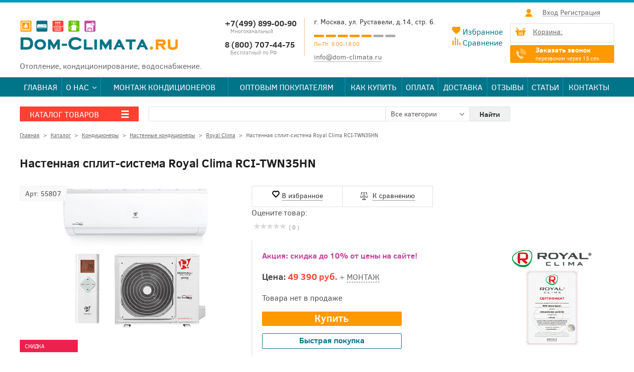

--- FILE ---
content_type: text/html; charset=UTF-8
request_url: https://dom-climata.ru/product/nastennaya-split-sistema-royal-clima-rci-twn35hn/
body_size: 29805
content:
<!DOCTYPE html>
<html lang="ru">
<head>    			<!-- Google Tag Manager -->
				<!-- End Google Tag Manager -->
				<meta charset="utf-8">
	<title>Настенная сплит-система Royal Clima RCI-TWN35HN купить в Москве по цене 49 390 руб. с доставкой</title>

			<!-- Traffic tracking code -->
			<meta name="apple-mobile-web-app-status-bar-style" content="#000">
	<style>body { opacity: 0; overflow-x: hidden; } html { background-color: #fff; }</style>
		<meta http-equiv="Content-Type" content="text/html; charset=UTF-8" />
<meta name="description" content="Заказать настенная сплит-система royal clima rci-twn35hn в интернет магазине «Дом климата» – характеристики, отзывы, скидки. ✅ Доставка и установка. Звоните ☎ 8 (800) 707-44-75." />
<link href="/bitrix/js/main/core/css/core.min.css?16838117712854" type="text/css" rel="stylesheet" />

<script type="text/javascript" data-skip-moving="true">(function(w, d, n) {var cl = "bx-core";var ht = d.documentElement;var htc = ht ? ht.className : undefined;if (htc === undefined || htc.indexOf(cl) !== -1){return;}var ua = n.userAgent;if (/(iPad;)|(iPhone;)/i.test(ua)){cl += " bx-ios";}else if (/Android/i.test(ua)){cl += " bx-android";}cl += (/(ipad|iphone|android|mobile|touch)/i.test(ua) ? " bx-touch" : " bx-no-touch");cl += w.devicePixelRatio && w.devicePixelRatio >= 2? " bx-retina": " bx-no-retina";var ieVersion = -1;if (/AppleWebKit/.test(ua)){cl += " bx-chrome";}else if ((ieVersion = getIeVersion()) > 0){cl += " bx-ie bx-ie" + ieVersion;if (ieVersion > 7 && ieVersion < 10 && !isDoctype()){cl += " bx-quirks";}}else if (/Opera/.test(ua)){cl += " bx-opera";}else if (/Gecko/.test(ua)){cl += " bx-firefox";}if (/Macintosh/i.test(ua)){cl += " bx-mac";}ht.className = htc ? htc + " " + cl : cl;function isDoctype(){if (d.compatMode){return d.compatMode == "CSS1Compat";}return d.documentElement && d.documentElement.clientHeight;}function getIeVersion(){if (/Opera/i.test(ua) || /Webkit/i.test(ua) || /Firefox/i.test(ua) || /Chrome/i.test(ua)){return -1;}var rv = -1;if (!!(w.MSStream) && !(w.ActiveXObject) && ("ActiveXObject" in w)){rv = 11;}else if (!!d.documentMode && d.documentMode >= 10){rv = 10;}else if (!!d.documentMode && d.documentMode >= 9){rv = 9;}else if (d.attachEvent && !/Opera/.test(ua)){rv = 8;}if (rv == -1 || rv == 8){var re;if (n.appName == "Microsoft Internet Explorer"){re = new RegExp("MSIE ([0-9]+[\.0-9]*)");if (re.exec(ua) != null){rv = parseFloat(RegExp.$1);}}else if (n.appName == "Netscape"){rv = 11;re = new RegExp("Trident/.*rv:([0-9]+[\.0-9]*)");if (re.exec(ua) != null){rv = parseFloat(RegExp.$1);}}}return rv;}})(window, document, navigator);</script>


<link href="/bitrix/js/ui/fonts/opensans/ui.font.opensans.min.css?16838117721861" type="text/css"  rel="stylesheet" />
<link href="/bitrix/js/main/popup/dist/main.popup.bundle.min.css?168381177123381" type="text/css"  rel="stylesheet" />
<link href="/bitrix/cache/css/s1/dom-climata/page_634ad1b2de0a469020092037cb39c7eb/page_634ad1b2de0a469020092037cb39c7eb_v1.css?17690488372291" type="text/css"  rel="stylesheet" />
<link href="/bitrix/cache/css/s1/dom-climata/template_bf19045311fb05166bd97cb09d421cfb/template_bf19045311fb05166bd97cb09d421cfb_v1.css?1769048824371442" type="text/css"  data-template-style="true" rel="stylesheet" />
<script type='text/javascript' data-skip-moving='true'>window['recaptchaOptions']={'size':'normal','theme':'light','type':'image','lang':'ru','key':'6LdnWagdAAAAACnTKJmb22oC-M4FeSGOb0omjiOk'};</script>
<script type="text/javascript" data-skip-moving="true">!function(e,a,r,t,n){function c(r){var t=a.getElementById(r);t&&(t.className.indexOf("g-recaptcha")<0||t.children.length||grecaptcha.render(r,{sitekey:e[n].key+"",theme:e[n].theme+"",size:e[n].size+"",type:e[n].type+""}))}if(!e[n]||!e[n].key)throw new Error("intervolga.recaptcha options not found");e.onRecaptchaSdkLoaded=function(){e[t].args=e[t].args||[];for(var a=0;a<e[t].args.length;a++){var r=e[t].args[a][0];c(r)}e[t]=function(e){c(e)}},e[t]=e[t]||function(){e[t].args=e[t].args||[],e[t].args.push(arguments);var c="recaptchaApiLoader";if(!a.getElementById(c)){var o=a.createElement(r);o.id=c,o.async=!0,o.src="//www.google.com/recaptcha/api.js?hl="+e[n].lang+"&onload=onRecaptchaSdkLoaded&render=explicit",a.head.appendChild(o)}}}(window,document,"script","renderRecaptchaById","recaptchaOptions");</script>







<link rel="canonical" href="https://dom-climata.ru/product/nastennaya-split-sistema-royal-clima-rci-twn35hn/" />



	<meta http-equiv="X-UA-Compatible" content="IE=edge">
			<meta name="viewport" content="width=device-width, initial-scale=1, maximum-scale=1">
		<!-- Google Tag Manager -->
        <!-- End Google Tag Manager -->

		<meta name="google-site-verification" content="znu4X3WgMVCqGSrg4EiDzxCm1YoF_CYQystyfa_Q_4w" />
	<meta name="google-site-verification" content="0ww_2tR1G39KZfWm2zTV7Rd07GSPl8hoLOMMcWap_7Q" />
    <meta name="google-site-verification" content="jXnmU__LDcg5LTuUSlr_CegogoGzNUzmHy8palEobM0" />
    <meta name="it-rating" content="it-rat-ceb3d3c00ecd30fb8e54db2fb9b3fb15" />
    <meta name="cmsmagazine" content="da6fff97e939c441cdcfe050fc7f9559" />

	<link rel="apple-touch-icon" sizes="180x180" href="/local/templates/dom-climata/img/favicon/apple-touch-icon.png">
	<link rel="icon" type="image/png" sizes="32x32" href="/local/templates/dom-climata/img/favicon/favicon-32x32.png">
	<link rel="icon" type="image/png" sizes="192x192" href="/local/templates/dom-climata/img/favicon/android-chrome-192x192.png">
	<link rel="icon" type="image/png" sizes="16x16" href="/local/templates/dom-climata/img/favicon/favicon-16x16.png">
	<link rel="manifest" href="/local/templates/dom-climata/img/favicon/manifest.json">
	<link rel="mask-icon" href="/local/templates/dom-climata/img/favicon/safari-pinned-tab.svg" color="#ffffff">
	<meta name="theme-color" content="#000">

	<!-- Windows Phone -->
	<meta name="msapplication-navbutton-color" content="#000">


	<!-- iOS Safari -->
																			<noscript><img src="https://vk.com/rtrg?p=VK-RTRG-265769-7qgDn" style="position:fixed; left:-999px;" alt=""/></noscript>
	<!-- Global site tag (gtag.js) - Google Analytics -->
					<meta property="og:title" content="Настенная сплит-система Royal Clima RCI-TWN35HN купить в Москве по цене 49 390 руб. с доставкой"/><meta property="og:description" content="Заказать настенная сплит-система royal clima rci-twn35hn в интернет магазине «Дом климата» – характеристики, отзывы, скидки. ✅ Доставка и установка. Звоните ☎ 8 (800) 707-44-75."/><meta property="og:image" content="http://dom-climata.ru/local/components/kokoc/code.include.logo/templates/.default/img/logo.png"/><meta property="og:url" content="http://dom-climata.ru/product/nastennaya-split-sistema-royal-clima-rci-twn35hn/"/><meta property="og:type" content="website"/><meta property="og:site_name" content="Dom-Climata.ru"/></head>
<body>

	<!-- Google Tag Manager (noscript) -->
	<noscript><!-- deleted by bitrix Antivirus --></noscript>
	<!-- End Google Tag Manager (noscript) -->
    <!-- Google Tag Manager (noscript) -->
    <noscript><!-- deleted by bitrix Antivirus --></noscript>
    <!-- End Google Tag Manager (noscript) -->
	<!-- Rating@Mail.ru counter -->
	<noscript><div>
	<img src="//top-fwz1.mail.ru/counter?id=3029127;js=na" style="border:0;position:absolute;left:-9999px;" alt="" />
	</div></noscript>
	<!-- //Rating@Mail.ru counter -->

	<!-- Rating@Mail.ru counter dynamic remarketing appendix -->
		<div id="panel"></div>
		<div class="wrapper">
		<header class="mobile-header clearfix">
			<a href="javascript:void(0);" class="mobile-btn">
				<span></span>
			</a>
						<a href="#auth_form" modal-open="auth_form" class="user" style="background-image: url(/local/components/kokoc/personal.link/templates/mobile/img/icon__mobile-user.png);"></a>
			</header>
		<div class="wrapper-inner">
			<header class="main-header">
				<a href="/" class="logo">
					<img src="/local/components/kokoc/code.include.logo/templates/.default/img/logo.png">
					<span class="text-logo">Отопление, кондиционирование, водоснабжение.</span>				</a>

				<div class="top-info" itemscope itemtype = "http://schema.org/Organization">
					<meta itemprop="name" content="Dom-Climata.ru">
					<div class="phone-block">
						<span class="phone1" itemprop="telephone">
							<span class="call_phone_top_495"> <a class="phone phone8495" href="tel:+74998990090">+7(499) 899-00-90</a>
<div class="label">
	 Многоканальный
</div>
 </span>						</span>
						<span class="phone2" itemprop="telephone">
							<span class="call_phone_top_800">
<a href="tel:+78007074475" class="phone phone8800">8 (800) 707-44-75</a>
<div class="label">Бесплатный по РФ</div>
</span>						</span>
					</div>
					<div class="work-block">
						<div class="adress" itemprop="address">
							г. Москва, ул. Руставели,<br /> д.14, стр. 6.						</div>
						<div class="graph">
							<span class="active"></span>
							<span class="active"></span>
							<span class="active"></span>
							<span class="active"></span>
							<span class="active"></span>
							<span></span>
							<span></span>
						</div>
						<div class="time">Пн-Пт: 9:00-18:00.</div>
						<div class="mail">
							<a href="mailto:info@dom-climata.ru" itemprop="email">info@dom-climata.ru</a>						</div>
					</div>
				</div>
                <div class="fclink">
                    <div class="favorites_list" >
                        <a id="want" class="block" href="/favorites/">
                            <img class="favorites_img" src="/local/templates/dom-climata/img/icon_heart30new_orange.png">
                            <span class="col"></span>
                            <span>Избранное</span>
                            <a id="want" class="block" href="/favorites/">
                            </a>
                    </div>
                    <div class="compare_list" >
                        <a id="want" class="block" href="/catalog/compare/">
                            <img class="favorites_img" src="/local/templates/dom-climata/img/compareicon_orange.png">
                            <span class="col"></span>
                            <span>Сравнение</span>
                            <a id="want" class="block" href="/catalog/compare/">
                            </a>
                    </div>
                </div>
				<div class="personal">
					<div class="notebook-mail">
						<a href="mailto:info@dom-climata.ru">info@dom-climata.ru</a>					</div>
								<div class="login-block">
			<span modal-open="auth_form"><span>Вход</span></span>
			<span modal-open="reg_form"><span>Регистрация</span></span>
		</div>
	

					<div class="basket-block">
	<div class="info" id="bx_basketFKauiI">
		<!--'start_frame_cache_bx_basketFKauiI'--><a href="/personal/cart/" class="title">Корзина:</a>	
			
				<!--'end_frame_cache_bx_basketFKauiI'-->		
	</div>
</div>
						<span class="callback" data-trigger-id="test" modal-open="callback_form">
		<div class="desc">
			<span>Заказать звонок</span>
			перезвоним через 15 сек.
		</div>
	</span>
					</div>

			</header>
		</div>
		

	<nav class="main-nav">
		<div class="wrapper-inner">
			<ul class="main-menu">
				<li class="text">Интернет-магазин климатической техники</li>
								
					
					
																		<li><a href="/">Главная</a></li>
												
																		
					
					
												
															<li class="dropdown">
								<a href="/about/">О нас</a>
														
								<ul class="submenu">
																		
					
					
																		<li><a href="/about/">О компании</a></li>
												
																		
					
					
																		<li><a href="/client/">Наши клиенты</a></li>
												
																		
					
					
																		<li><a href="/vakansii/">Вакансии</a></li>
												
																		
					
					
																		<li><a href="/diler/">Дилерам</a></li>
												
																		
					
											</ul></li>					
																		<li><a href="/montazh-kondicionerov/">Монтаж кондиционеров</a></li>
												
																		
					
					
																		<li><a href="/optovim-pokupatelyam/">Оптовым покупателям</a></li>
												
																		
					
					
																		<li><a href="/about/howto/">Как купить</a></li>
												
																		
					
					
																		<li><a href="/pay_types/">Оплата</a></li>
												
																		
					
					
																		<li><a href="/about/delivery/">Доставка</a></li>
												
																		
					
					
																		<li><a href="/otzivi/">Отзывы</a></li>
												
																		
					
					
																		<li><a href="/articles/">Статьи</a></li>
												
																		
					
					
																		<li><a href="/about/contacts/">Контакты</a></li>
												
																					</ul>
		</div>
	</nav>	
		<div class="mobile-wrap">
			<div class="mobile-menu">
				<div class="catalog"></div>
				<div class="menu-block">
					<a href="" class="menu-btn">Меню <span></span></a>
					<button class="search"></button>
				</div>
                <div class="favorites-block">
                <a id="want" class="block" href="/favorites/"><span class="favorites-text">Избранное</span>
                    <button class="favorites-button"></button></a>
                </div>
				<div id="bx_basketT0kNhm"  class="basket">
	<!--'start_frame_cache_bx_basketT0kNhm'--><a href="/personal/cart/">
			
		<button>Корзина						<span class="desctop_cart_id">
				: 0 товаров			</span>
		</button>
		<span class="total-price-mobile">0 руб.</span>	
			</a><!--'end_frame_cache_bx_basketT0kNhm'--></div>
			</div>
		</div>
						<div class="wrapper-inner inner-page">
			<div class="notebook-search"></div>
			<div class="content-block clearfix">
				<div class="sidebar">
					<div class="menu-catalog">
	<button class="title">каталог <b>товаров</b> <span></span></button>
	<ul class="menu">
								<li class="dropdown">
				<a id="bx_1847241719_179" href="/catalog/kondicionery/" menu-link-id="179">Кондиционеры</a>
									<div class="submenu-block">
						<div class="inner-sm">
												
							<div>
								<ul class="submenu">
																																											<li id="bx_1847241719_180"><a href="/catalog/kondicionery/nastennye/" menu-link-id="180">Настенные кондиционеры</a></li>

																																			<li id="bx_1847241719_181"><a href="/catalog/kondicionery/multi-split-sistemy/" menu-link-id="181">Мульти сплит-системы</a></li>

																																			<li id="bx_1847241719_5029227"><a href="/catalog/kondicionery/mobilnye-konditsionery/" menu-link-id="5029227">Мобильные кондиционеры</a></li>

																											</ul>
									</div>
									<div>
										<ul class="submenu">
																											<li id="bx_1847241719_184"><a href="/catalog/kondicionery/kassetnye/" menu-link-id="184">Кассетные кондиционеры</a></li>

																																			<li id="bx_1847241719_185"><a href="/catalog/kondicionery/potolochnye/" menu-link-id="185">Потолочные кондиционеры</a></li>

																																			<li id="bx_1847241719_186"><a href="/catalog/kondicionery/kanalnye/" menu-link-id="186">Канальные кондиционеры</a></li>

																</ul>
							</div>
																								</div>
					</div>
							</li>
								<li class="dropdown">
				<a id="bx_1847241719_206488" href="/catalog/kotly-otoplenija/" menu-link-id="206488">Котлы отопления</a>
									<div class="submenu-block">
						<div class="inner-sm">
												
							<div>
								<ul class="submenu">
																																											<li id="bx_1847241719_301520"><a href="/catalog/kotly-otoplenija/gazovye-kotly/" menu-link-id="301520">Газовые котлы</a></li>

																																			<li id="bx_1847241719_301531"><a href="/catalog/kotly-otoplenija/kondensatsionnye-kotly/" menu-link-id="301531">Конденсационные котлы</a></li>

																																			<li id="bx_1847241719_301521"><a href="/catalog/kotly-otoplenija/dizelnye-kotly/" menu-link-id="301521">Дизельные котлы</a></li>

																																			<li id="bx_1847241719_301522"><a href="/catalog/kotly-otoplenija/elektricheskie-kotly/" menu-link-id="301522">Электрические котлы</a></li>

																											</ul>
									</div>
									<div>
										<ul class="submenu">
																											<li id="bx_1847241719_301523"><a href="/catalog/kotly-otoplenija/tverdotoplivnye-kotly/" menu-link-id="301523">Твердотопливные котлы</a></li>

																																			<li id="bx_1847241719_301525"><a href="/catalog/kotly-otoplenija/pelletnye-kotly/" menu-link-id="301525">Пеллетные котлы</a></li>

																																			<li id="bx_1847241719_301524"><a href="/catalog/kotly-otoplenija/kombinirovannye-kotly/" menu-link-id="301524">Комбинированные котлы</a></li>

																</ul>
							</div>
																								</div>
					</div>
							</li>
								<li class="dropdown">
				<a id="bx_1847241719_195" href="/catalog/otoplenie/" menu-link-id="195">Отопление</a>
									<div class="submenu-block">
						<div class="inner-sm">
												
							<div>
								<ul class="submenu">
																																											<li id="bx_1847241719_206"><a href="/catalog/otoplenie/gorelki-dlya-kotlov/" menu-link-id="206">Горелки для котлов</a></li>

																																			<li id="bx_1847241719_212"><a href="/catalog/otoplenie/avtomatika-dlya-kotlov/" menu-link-id="212">Автоматика для котлов</a></li>

																																			<li id="bx_1847241719_213"><a href="/catalog/otoplenie/dymohody/" menu-link-id="213">Дымоходы</a></li>

																																			<li id="bx_1847241719_214"><a href="/catalog/otoplenie/baki-i-yomkosti/" menu-link-id="214">Баки и ёмкости</a></li>

																											</ul>
									</div>
									<div>
										<ul class="submenu">
																											<li id="bx_1847241719_218"><a href="/catalog/otoplenie/soputstvuyushchie-tovary/" menu-link-id="218">Сопутствующие товары </a></li>

																																			<li id="bx_1847241719_219"><a href="/catalog/otoplenie/armatura-dlya-sistem-otopleniya/" menu-link-id="219">Арматура для систем отопления</a></li>

																																			<li id="bx_1847241719_13310249"><a href="/catalog/otoplenie/gazovye-konvetory/" menu-link-id="13310249">Газовые конвекторы</a></li>

																</ul>
							</div>
																								</div>
					</div>
							</li>
								<li class="dropdown">
				<a id="bx_1847241719_226" href="/catalog/radiatory-otopleniya/" menu-link-id="226">Радиаторы отопления</a>
									<div class="submenu-block">
						<div class="inner-sm">
												
							<div>
								<ul class="submenu">
																																											<li id="bx_1847241719_228"><a href="/catalog/radiatory-otopleniya/stalnye-panelnye/" menu-link-id="228">Стальные панельные радиаторы</a></li>

																											</ul>
									</div>
									<div>
										<ul class="submenu">
																											<li id="bx_1847241719_230"><a href="/catalog/radiatory-otopleniya/bimetallicheskie/" menu-link-id="230">Биметаллические радиаторы</a></li>

																</ul>
							</div>
																								</div>
					</div>
							</li>
								<li class="dropdown">
				<a id="bx_1847241719_235" href="/catalog/teplovye-zavesy/" menu-link-id="235">Тепловые завесы</a>
									<div class="submenu-block">
						<div class="inner-sm">
												
							<div>
								<ul class="submenu">
																																											<li id="bx_1847241719_236"><a href="/catalog/teplovye-zavesy/bez-obogreva/" menu-link-id="236">Тепловые завесы без обогрева</a></li>

																																			<li id="bx_1847241719_237"><a href="/catalog/teplovye-zavesy/s-vodyanym-obogrevom/" menu-link-id="237">Тепловые завесы с водяным обогревом</a></li>

																											</ul>
									</div>
									<div>
										<ul class="submenu">
																											<li id="bx_1847241719_238"><a href="/catalog/teplovye-zavesy/s-ehlektricheskim-obogrevom/" menu-link-id="238">Тепловые завесы с электрическим обогревом</a></li>

																</ul>
							</div>
																								</div>
					</div>
							</li>
								<li class="dropdown">
				<a id="bx_1847241719_239" href="/catalog/vodonagrevateli/" menu-link-id="239">Водонагреватели</a>
									<div class="submenu-block">
						<div class="inner-sm">
												
							<div>
								<ul class="submenu">
																																											<li id="bx_1847241719_240"><a href="/catalog/vodonagrevateli/aksessuary-i-komplektuyushchie/" menu-link-id="240">Аксессуары и комплектующие</a></li>

																																			<li id="bx_1847241719_241"><a href="/catalog/vodonagrevateli/bojlery-kosvennogo-nagreva/" menu-link-id="241">Бойлеры косвенного нагрева</a></li>

																																			<li id="bx_1847241719_242"><a href="/catalog/vodonagrevateli/gazovye/" menu-link-id="242">Газовые водонагреватели</a></li>

																											</ul>
									</div>
									<div>
										<ul class="submenu">
																											<li id="bx_1847241719_243"><a href="/catalog/vodonagrevateli/gazovye-kolonki/" menu-link-id="243">Газовые колонки</a></li>

																																			<li id="bx_1847241719_244"><a href="/catalog/vodonagrevateli/nakopitelnye/" menu-link-id="244">Накопительные водонагреватели</a></li>

																																			<li id="bx_1847241719_245"><a href="/catalog/vodonagrevateli/protochnye/" menu-link-id="245">Проточные водонагреватели</a></li>

																</ul>
							</div>
																								</div>
					</div>
							</li>
								<li class="dropdown">
				<a id="bx_1847241719_259" href="/catalog/obogrevateli/" menu-link-id="259">Тепловые пушки</a>
									<div class="submenu-block">
						<div class="inner-sm">
												
							<div>
								<ul class="submenu">
																																											<li id="bx_1847241719_262"><a href="/catalog/obogrevateli/gazovye-teplovye-pushki/" menu-link-id="262">Газовые тепловые пушки</a></li>

																																			<li id="bx_1847241719_263"><a href="/catalog/obogrevateli/dizelnye-teplovye-pushki/" menu-link-id="263">Дизельные тепловые пушки </a></li>

																											</ul>
									</div>
									<div>
										<ul class="submenu">
																											<li id="bx_1847241719_268"><a href="/catalog/obogrevateli/ehlektricheskie-teplovye-pushki/" menu-link-id="268">Электрические тепловые пушки</a></li>

																</ul>
							</div>
																								</div>
					</div>
							</li>
								<li>
				<a id="bx_1847241719_276" href="/catalog/stabilizatory-i-ibp/" menu-link-id="276">Стабилизаторы и ИБП</a>
							</li>
								<li>
				<a id="bx_1847241719_336348" href="/catalog/rasprodazha/" menu-link-id="336348">РАСПРОДАЖА ТОВАРА</a>
							</li>
			</ul>
</div>									</div>
				<div class="content">
                    					<div class="search-social">
						<div class="search-block">
								<div id="search-block-inner" class="search-block-inner">
		<div class="input-block">
			<div id="title-search">
				<form action="/search/">
					<input id="title-search-input" type="text" name="q" value="" size="40" maxlength="50" autocomplete="off" />				
				</form>
			</div>
												</div>
		<div class="select-block">
			<select name="SEARCH_BLOCK" class="custom-select">
				<option value="ALL">Все категории</option>
															<option value="S179">Кондиционеры</option>
											<option value="S206488">Котлы отопления</option>
											<option value="S195">Отопление</option>
											<option value="S226">Радиаторы отопления</option>
											<option value="S235">Тепловые завесы</option>
											<option value="S239">Водонагреватели</option>
											<option value="S259">Тепловые пушки</option>
											<option value="S276">Стабилизаторы и ИБП</option>
											<option value="S336348">РАСПРОДАЖА ТОВАРА</option>
											<option value="3">Новости</option>
											<option value="4">Статьи</option>
											<option value="5">Акции</option>
												</select>
		</div>
		<div class="btn-block">
			<button name="s" type="submit">Найти</button>
		</div>
	</div>
						</div>

					</div>
									</div>
			</div>
						<div class="mobile-breadcrumbs"><div class="mobile-breadcrumbs__link"><a href="/catalog/kondicionery/nastennye/royal-clima/">< <span>Royal Clima</span></a></div></div><div class="breadcrumbs-block"><div class="breadcrumbs" itemscope itemtype = "http://schema.org/BreadcrumbList"><a itemprop = "itemListElement" itemscope itemtype = "http://schema.org/ListItem" href="/">
		<meta itemprop="item" content="/">
		<span itemprop = "name">Главная</span></a><a itemprop = "itemListElement" itemscope itemtype = "http://schema.org/ListItem" href="/catalog/">
		<meta itemprop="item" content="/catalog/">
		<span itemprop = "name">Каталог</span></a><a itemprop = "itemListElement" itemscope itemtype = "http://schema.org/ListItem" href="/catalog/kondicionery/">
		<meta itemprop="item" content="/catalog/kondicionery/">
		<span itemprop = "name">Кондиционеры</span></a><a itemprop = "itemListElement" itemscope itemtype = "http://schema.org/ListItem" href="/catalog/kondicionery/nastennye/">
		<meta itemprop="item" content="/catalog/kondicionery/nastennye/">
		<span itemprop = "name">Настенные кондиционеры</span></a><a itemprop = "itemListElement" itemscope itemtype = "http://schema.org/ListItem" href="/catalog/kondicionery/nastennye/royal-clima/">
		<meta itemprop="item" content="/catalog/kondicionery/nastennye/royal-clima/">
		<span itemprop = "name">Royal Clima</span></a><span itemprop = "name">Настенная сплит-система Royal Clima RCI-TWN35HN</span></div>
	<div class="breadcrumbs-link"></div></div>						<h1>Настенная сплит-система Royal Clima RCI-TWN35HN</h1>
									

<div class="product-page" itemscope itemtype="http://schema.org/Product">
	<meta itemprop="name" content="Настенная сплит-система Royal Clima RCI-TWN35HN">
	<div class="product-page__top-block">
		<div class="img-block clearfix">
						<div class="big-img onephoto">
									<div class="article_prod"><span>Арт: </span><span>55807</span></div>
								<div class="img-slider">
																				<a class="fancybox-thumb" rel="fancybox-thumb" href="/upload/iblock/21c/8222.970.jpg" alt="Настенная сплит-система Royal Clima RCI-TWN35HN" data-fancybox="images" data-hash="hash-0">
						<img src="/upload/resize_cache/iblock/21c/400_300_0/8222.970.jpg" itemprop="image" alt="Настенная сплит-система Royal Clima RCI-TWN35HN">
						<div class="zoom-img"></div>
					</a>
																			
				</div>
									<div class="badges">
																																																																								<div style="background-color:#EE204D"><span>Скидка</span></div>
																																				</div>
							</div>
			<div class="mobile-price">
								<div class="price">
																49 390 руб.									</div>
								 <div class="stock not-in-stock"> Товара нет в продаже</div> 			</div>
			<div class="mobile-btn"></div>
		</div>
		<div class="about-product">
			<div class="about-product__top">
				
                <a class="card-product__favorite button-detail-favorite" href="javascript:void(0)" data-favorite-product="55807" data-favorite-action="addToFavorites" data-toggle="tooltip" data-placement="top" title="Добавить в избранное">
                    <svg width="16" height="16" viewBox="0 0 20 19" fill="none" xmlns="http://www.w3.org/2000/svg">
                        <path d="M16.6706 10.0412L10.0074 17L3.34419 10.0412C2.90469 9.59023 2.5585 9.04818 2.32743 8.44919C2.09635 7.8502 1.98539 7.20725 2.00154 6.56082C2.01769 5.91439 2.16059 5.27848 2.42125 4.69315C2.68191 4.10782 3.05468 3.58574 3.51609 3.15979C3.97749 2.73383 4.51754 2.41323 5.10222 2.21818C5.6869 2.02312 6.30355 1.95783 6.91333 2.02643C7.52312 2.09502 8.11283 2.29601 8.64533 2.61673C9.17783 2.93745 9.64159 3.37097 10.0074 3.88997C10.3748 3.37474 10.8391 2.94501 11.3712 2.62769C11.9034 2.31037 12.4919 2.11229 13.1 2.04584C13.708 1.97939 14.3226 2.046 14.9051 2.24151C15.4876 2.43703 16.0256 2.75722 16.4854 3.18207C16.9452 3.60691 17.3169 4.12726 17.5772 4.71054C17.8375 5.29382 17.9808 5.92747 17.9982 6.57185C18.0156 7.21623 17.9067 7.85745 17.6782 8.45539C17.4498 9.05333 17.1068 9.59511 16.6706 10.0468" stroke="black" stroke-width="2.5" stroke-linecap="round" stroke-linejoin="round"></path>
                    </svg>
                    <span><b>В избранное</b></span>
                </a>
				<a href="/catalog/compare/" add2compare="/catalog/compare/?action=ADD_TO_COMPARE_LIST&amp;id=55807" class="compare" compare-id="55807"><span><b>К сравнению</b><i>Сравнить</i></span></a>
			</div>
			Оцените товар:
			<br>
				
<table  class="bx_item_detail_rating"  >
	<tr>
		<td>
			<div class="bx_item_rating">
			
				<div class="bx_stars_container">
					<div id="bx_vo_6_55807_sBq3II_stars" class="bx_stars_bg"></div>
					<div id="bx_vo_6_55807_sBq3II_progr" class="bx_stars_progress"></div>
				</div>
			</div>
		</td>
		<td>
			<span id="bx_vo_6_55807_sBq3II_rating" class="bx_stars_rating_votes"  >(0)</span>
		</td>
	</tr>
</table>



		
			<div class="about-product__middle">
			
				<div class="info-block">
				
					<div class="price-buy">
						<div class="product-in-stock">
														<div class="set-block">
								Акция: скидка до 10% от цены на сайте!							</div>
																																							<div class="price" itemprop="offers" itemscope itemtype="http://schema.org/Offer">
										Цена: <span>49 390 руб.</span> <a href="#add2basket-install-form" modal-open="add2basket-install-form">+ <b>МОНТАЖ</b></a>										<meta itemprop="price" content="49390.00">
										<meta itemprop="priceCurrency" content="RUB">
									</div>
																						 <div class="stock not-in-stock"> Товара нет в продаже</div> 							<div class="btn-block">
																<span class="btn btn-buy" href="/personal/cart/" add2basket="/product/nastennaya-split-sistema-royal-clima-rci-twn35hn/?action=ADD2BASKET&amp;id=55807" data-url="/buy/" data-id-install="55802" data-price-install="16 000 руб." buy-id="55807">Купить</span>
								<span class="btn btn-border" href="/personal/cart/" fastbuy="/product/nastennaya-split-sistema-royal-clima-rci-twn35hn/?action=ADD2BASKET&amp;id=55807" data-url="/buy/" data-id-install="55802" data-price-install="16 000 руб." fast-buy-id="55807" modal-open="fast-buy">Быстрая покупка</span>
															</div>
						</div>
						<div class="mobile-calc-comp">
                            <div class="mobile-favorite-button">
                                <a class="card-product__favorite button-detail-favorite" href="javascript:void(0)" data-favorite-product="55807" data-favorite-action="addToFavorites" data-toggle="tooltip" data-placement="top" title="Добавить в избранное">
                                    <svg width="16" height="16" viewBox="0 0 20 19" fill="none" xmlns="http://www.w3.org/2000/svg">
                                        <path d="M16.6706 10.0412L10.0074 17L3.34419 10.0412C2.90469 9.59023 2.5585 9.04818 2.32743 8.44919C2.09635 7.8502 1.98539 7.20725 2.00154 6.56082C2.01769 5.91439 2.16059 5.27848 2.42125 4.69315C2.68191 4.10782 3.05468 3.58574 3.51609 3.15979C3.97749 2.73383 4.51754 2.41323 5.10222 2.21818C5.6869 2.02312 6.30355 1.95783 6.91333 2.02643C7.52312 2.09502 8.11283 2.29601 8.64533 2.61673C9.17783 2.93745 9.64159 3.37097 10.0074 3.88997C10.3748 3.37474 10.8391 2.94501 11.3712 2.62769C11.9034 2.31037 12.4919 2.11229 13.1 2.04584C13.708 1.97939 14.3226 2.046 14.9051 2.24151C15.4876 2.43703 16.0256 2.75722 16.4854 3.18207C16.9452 3.60691 17.3169 4.12726 17.5772 4.71054C17.8375 5.29382 17.9808 5.92747 17.9982 6.57185C18.0156 7.21623 17.9067 7.85745 17.6782 8.45539C17.4498 9.05333 17.1068 9.59511 16.6706 10.0468" stroke="black" stroke-width="2.5" stroke-linecap="round" stroke-linejoin="round"></path>
                                    </svg>
                                    В избранное
                                </a>
                            </div>
							<button href="/catalog/compare/" add2compare="/catalog/compare/?action=ADD_TO_COMPARE_LIST&amp;id=55807" class="compare" compare-id="55807">СРАВНИТЬ ТОВАР</button>
						</div>
											</div>
										<div class="brands">
						<div class="logo-brand">
							<a href="/brands/royal-clima/">
																<img src="/upload/resize_cache/iblock/7b3/160_40_0/royal.png" alt="Royal Clima" />
															</a>
						</div>
												<div class="certificate">
							<a class="zoom-img" data-fancybox="gallery" href="/upload/iblock/0dc/2024_RC_OOO-_Bazis_Grupp_-.jpg">
								<img src="/upload/resize_cache/iblock/0dc/250_160_0/2024_RC_OOO-_Bazis_Grupp_-.jpg" alt="Сертификат дилера Royal Clima" />
							</a>
						</div>
											</div>
									</div>
			</div>
			<div class="about-product__bottom ajax-delivery-pay" data-delivery="sgyjvico" data-pay="">
							</div>
		</div>
	</div>
		<div class="product-page__bottom-block">
		<div class="tabs">
									<div class="tab active">описание</div>
												<div class="tab">
								
				ОТЗЫВЫ
							</div>
		</div>
				<div class="tab-content">
							<div class="tab-item active">
					<div class="one-block">	
						<div itemprop="description">
															<div class="half-width-props tab-inner ">
									<h2>ТЕХНИЧЕСКИЕ ХАРАКТЕРИСТИКИ.</h2>
									<div class="tech-table info">
																																		<div class="line clearfix">
														<div class="label">Площадь помещения:</div>
														<div class="text">
																														40 кв.м																													</div>
													</div>
																															
																																																																																																																																																																																																																																																																																																																																																																																																																																																								
																																	<div class="line clearfix">
													<div class="label">Компрессор:</div>													<div class="text">
													Инвертор</div>
												</div>
																																												<div class="line clearfix">
													<div class="label">Мощность охлаждения:</div>													<div class="text">
													3,8 кВт</div>
												</div>
																																												<div class="line clearfix">
													<div class="label">Мощность обогрева:</div>													<div class="text">
													4,1 кВт</div>
												</div>
																																												<div class="line clearfix">
													<div class="label">Параметры питающей сети:</div>													<div class="text">
													220-240 В, 1 фаза, Гц</div>
												</div>
																																												<div class="line clearfix">
													<div class="label">Потребляемая мощность охлаждения:</div>													<div class="text">
													1038 Вт</div>
												</div>
																																												<div class="line clearfix">
													<div class="label">Потребляемая мощность обогрева:</div>													<div class="text">
													1076 Вт</div>
												</div>
																																												<div class="line clearfix">
													<div class="label">Уровень шума внешнего блока:</div>													<div class="text">
													56.4</div>
												</div>
																																												<div class="line clearfix">
													<div class="label">Уровень шума внутреннего блока:</div>													<div class="text">
													26/34/40</div>
												</div>
																																												<div class="line clearfix">
													<div class="label">Перепад высот , м:</div>													<div class="text">
													10</div>
												</div>
																																												<div class="line clearfix">
													<div class="label">Максимальная длина трассы, м:</div>													<div class="text">
													25</div>
												</div>
																																												<div class="line clearfix">
													<div class="label">Хладагент:</div>													<div class="text">
													R410A</div>
												</div>
																																												<div class="line clearfix">
													<div class="label">Диаметр трубок (газ):</div>													<div class="text">
													3/8</div>
												</div>
																																												<div class="line clearfix">
													<div class="label">Диаметр трубок (жидкость):</div>													<div class="text">
													1/4</div>
												</div>
																																												<div class="line clearfix">
													<div class="label">Размер внешнего блока (ШxВxГ):</div>													<div class="text">
													700x550x275 мм</div>
												</div>
																																												<div class="line clearfix">
													<div class="label">Размер внутреннего блока (ШxВxГ):</div>													<div class="text">
													715x285x194 мм</div>
												</div>
																																												<div class="line clearfix">
													<div class="label">Вес внешнего блока:</div>													<div class="text">
													23 кг</div>
												</div>
																																												<div class="line clearfix">
													<div class="label">Вес внутреннего блока:</div>													<div class="text">
													7,7 кг</div>
												</div>
																																												<div class="line clearfix">
													<div class="label">Производство:</div>													<div class="text">
													Китай</div>
												</div>
																																												<div class="line clearfix">
													<div class="label">Бренд:</div>													<div class="text">
													Royal Clima</div>
												</div>
																																												<div class="line clearfix">
													<div class="label">Гарантия производителя:</div>													<div class="text">
													3 года</div>
												</div>
																														</div>
								</div>	
								
							<div class="tab-inner">
								<div class="mobile-title visible-mobile">Описание</div>
								<div class="info">
															
										<p>
 <img width="113" src="https://dom-climata.ru/manuals/sd987fs9d87f9sfd8797s8d7fs9d9f7s9df87sd9f87s98vcx49vsz.jpg" height="34" style="float:left;padding-right:10px; padding-bottom:10px;">Royal Clima RCI-TWN35HN&nbsp;— настенная инверторная сплит-система из&nbsp;серии TRIUMPH Inverter, которая отличается ультрасовременным дизайном внутреннего блока с серебристой вставкой на передней панели, непревзойденной экономичностью и&nbsp;одновременно высокой производительностью. Кондиционеры этой линейки обладают сезонной энергоэффективностью класса&nbsp;А по&nbsp;европейскому стандарту.
</p>
<p>
	Также кондиционер оснащен трехступенчатой системой очистки и&nbsp;функцией равномерного распределения воздушного потока 3D&nbsp;AUTO AIR, которая позволяет управлять горизонтальными и&nbsp;вертикальными жалюзи внутреннего блока с&nbsp;пульта управления.
</p>
<p>
	 При разработке пульта дистанционного управления для сплит-систем этой серии была использована абсолютно новая концепция размещения управляющих кнопок&nbsp;— они расположены не&nbsp;только на&nbsp;лицевой, но&nbsp;и&nbsp;на&nbsp;правой боковой стороне, что позволило добиться максимального удобства управления кондиционером.
</p>
<p>
	 Дополнительными преимуществами сплит-системы Royal Clima RCI-TWN35HN являются:
</p>
<ul>
	<li>энергоэффективность класса А;</li>
	<li>оригинальный привлекательный дизайн, скрытый дисплей;</li>
	<li>увеличенная мощность при предельно низком уровне шума;</li>
	<li>антикоррозийное покрытие теплообменников Blue Fin;</li>
	<li>индикация утечки хладагента;</li>
	<li>защитная накладка на&nbsp;вентили.</li>
</ul>
<p>
	 Узнать более подробную информацию об&nbsp;этой модели и&nbsp;купить инверторный кондиционер Royal Clima RCI-TWN35HN вы&nbsp;сможете у&nbsp;сотрудников отдела продаж.
</p>
<p>
 <a href="/manuals/rc_2018_manual_TRIUMPH_TRIUMPH_Inverter.pdf"><b>Скачать инструкцию</b></a>
</p>	
																		<div class="clearfix"></div>
								</div>
							</div>
						</div>
						
					</div>
	                
				</div>
												<div class="tab-item">
				<div class="review-block reviews-container tab-inner">
					<h2>ОТЗЫВЫ <span class="hidden-mobile">НАШИХ ПОКУПАТЕЛЕЙ</span></h2>
					<div class="info">
						<button class="btn" modal-open="all-reviews-form">ОСТАВИТЬ ОТЗЫВ</button>
						<div class="review-list ajax-reviews"></div>
					</div>
				</div>
			</div>
		</div>

            <div class="product-block">
        <div class="title-line">
            <h2><span>Похожие товары</span></h2>
        </div>
        <div id="section_all" class="product-block__list active" tab-group="section-tab">
                            <div class="item">
                    <div class="badges">
                                                        <div>
                                        <span style="background-color:#EE204D">
                                            Скидка                                        </span>
                                </div>
                                                                        </div>
                    <div class="img">
                        <a href="/product/nastennaya-split-sistema-royal-clima-rci-twn22hn/"><img src="/upload/resize_cache/iblock/61e/194_196_0/8222.970.jpg" alt="Настенная сплит-система Royal Clima RCI-TWN22HN" /></a>
                    </div>
                    <div class="name">
                        <a href="/product/nastennaya-split-sistema-royal-clima-rci-twn22hn/">Настенная сплит-система Royal Clima RCI-TWN22HN</a>
                    </div>
                                            <div class="price">
                            Цена: <span>38490 руб.</span>
                        </div>
                                        <div class="btn-wrap">
                                                    <span class="btn" href="/personal/cart/" add2basket="/product/nastennaya-split-sistema-royal-clima-rci-twn22hn/?action=ADD2BASKET&id=55805" data-url="/buy/" buy-id="55805">Купить</span>
                                            </div>
                </div>
                            <div class="item">
                    <div class="badges">
                                                        <div>
                                        <span style="background-color:#EE204D">
                                            Скидка                                        </span>
                                </div>
                                                                        </div>
                    <div class="img">
                        <a href="/product/nastennaya-split-sistema-royal-clima-rci-twn28hn/"><img src="/upload/resize_cache/iblock/523/194_196_0/8222.970.jpg" alt="Настенная сплит-система Royal Clima RCI-TWN28HN" /></a>
                    </div>
                    <div class="name">
                        <a href="/product/nastennaya-split-sistema-royal-clima-rci-twn28hn/">Настенная сплит-система Royal Clima RCI-TWN28HN</a>
                    </div>
                                            <div class="price">
                            Цена: <span>42690 руб.</span>
                        </div>
                                        <div class="btn-wrap">
                                                    <span class="btn" href="/personal/cart/" add2basket="/product/nastennaya-split-sistema-royal-clima-rci-twn28hn/?action=ADD2BASKET&id=55806" data-url="/buy/" buy-id="55806">Купить</span>
                                            </div>
                </div>
                            <div class="item">
                    <div class="badges">
                                                        <div>
                                        <span style="background-color:#EE204D">
                                            Скидка                                        </span>
                                </div>
                                                                        </div>
                    <div class="img">
                        <a href="/product/nastennaya-split-sistema-royal-clima-rci-twn55hn/"><img src="/upload/resize_cache/iblock/05b/194_196_0/05b5e1a763bead6fc843ec6b8d38c091.jpg" alt="Настенная сплит-система Royal Clima RCI-TWN55HN" /></a>
                    </div>
                    <div class="name">
                        <a href="/product/nastennaya-split-sistema-royal-clima-rci-twn55hn/">Настенная сплит-система Royal Clima RCI-TWN55HN</a>
                    </div>
                                            <div class="price">
                            Цена: <span>82790 руб.</span>
                        </div>
                                        <div class="btn-wrap">
                                                    <span class="btn" href="/personal/cart/" add2basket="/product/nastennaya-split-sistema-royal-clima-rci-twn55hn/?action=ADD2BASKET&id=55808" data-url="/buy/" buy-id="55808">Купить</span>
                                            </div>
                </div>
                            <div class="item">
                    <div class="badges">
                                                        <div>
                                        <span style="background-color:#EE204D">
                                            Скидка                                        </span>
                                </div>
                                                                        </div>
                    <div class="img">
                        <a href="/product/nastennaya-split-sistema-royal-clima-rci-twn70hn/"><img src="/upload/resize_cache/iblock/702/194_196_0/702d5b726c8cac0b013e3e6be5cee2aa.jpg" alt="Настенная сплит-система Royal Clima RCI-TWN70HN" /></a>
                    </div>
                    <div class="name">
                        <a href="/product/nastennaya-split-sistema-royal-clima-rci-twn70hn/">Настенная сплит-система Royal Clima RCI-TWN70HN</a>
                    </div>
                                            <div class="price">
                            Цена: <span>101890 руб.</span>
                        </div>
                                        <div class="btn-wrap">
                                                    <span class="btn" href="/personal/cart/" add2basket="/product/nastennaya-split-sistema-royal-clima-rci-twn70hn/?action=ADD2BASKET&id=55809" data-url="/buy/" buy-id="55809">Купить</span>
                                            </div>
                </div>
                            <div class="item">
                    <div class="badges">
                                                        <div>
                                        <span style="background-color:#019cb7">
                                            Акция                                        </span>
                                </div>
                                                            <div>
                                        <span style="background-color:#EE204D">
                                            Скидка                                        </span>
                                </div>
                                                                        </div>
                    <div class="img">
                        <a href="/product/nastennaya-split-sistema-royal-clima-rc-gl22hn/"><img src="/upload/resize_cache/iblock/b0b/194_196_0/Royal_Clima_Gloria_25.jpg" alt="Настенная сплит-система Royal Clima RC-GL22HN" /></a>
                    </div>
                    <div class="name">
                        <a href="/product/nastennaya-split-sistema-royal-clima-rc-gl22hn/">Настенная сплит-система Royal Clima RC-GL22HN</a>
                    </div>
                                            <div class="price">
                            Цена: <span>23290 руб.</span>
                        </div>
                                        <div class="btn-wrap">
                                                    <span class="btn" href="/personal/cart/" add2basket="/product/nastennaya-split-sistema-royal-clima-rc-gl22hn/?action=ADD2BASKET&id=117042" data-url="/buy/" buy-id="117042">Купить</span>
                                            </div>
                </div>
                            <div class="item">
                    <div class="badges">
                                                        <div>
                                        <span style="background-color:#EE204D">
                                            Скидка                                        </span>
                                </div>
                                                                        </div>
                    <div class="img">
                        <a href="/product/nastennaya-split-sistema-royal-clima-rc-gl28hn/"><img src="/upload/resize_cache/iblock/72b/194_196_0/Royal_Clima_Gloria_25.jpg" alt="Настенная сплит-система Royal Clima RC-GL28HN" /></a>
                    </div>
                    <div class="name">
                        <a href="/product/nastennaya-split-sistema-royal-clima-rc-gl28hn/">Настенная сплит-система Royal Clima RC-GL28HN</a>
                    </div>
                                            <div class="price">
                            Цена: <span>25390 руб.</span>
                        </div>
                                        <div class="btn-wrap">
                                                    <span class="btn" href="/personal/cart/" add2basket="/product/nastennaya-split-sistema-royal-clima-rc-gl28hn/?action=ADD2BASKET&id=117043" data-url="/buy/" buy-id="117043">Купить</span>
                                            </div>
                </div>
                            <div class="item">
                    <div class="badges">
                                                        <div>
                                        <span style="background-color:#EE204D">
                                            Скидка                                        </span>
                                </div>
                                                                        </div>
                    <div class="img">
                        <a href="/product/nastennaya-split-sistema-royal-clima-rc-gl35hn/"><img src="/upload/resize_cache/iblock/432/194_196_0/Royal_Clima_Gloria_25.jpg" alt="Настенная сплит-система Royal Clima RC-GL35HN" /></a>
                    </div>
                    <div class="name">
                        <a href="/product/nastennaya-split-sistema-royal-clima-rc-gl35hn/">Настенная сплит-система Royal Clima RC-GL35HN</a>
                    </div>
                                            <div class="price">
                            Цена: <span>33390 руб.</span>
                        </div>
                                        <div class="btn-wrap">
                                                    <span class="btn" href="/personal/cart/" add2basket="/product/nastennaya-split-sistema-royal-clima-rc-gl35hn/?action=ADD2BASKET&id=117044" data-url="/buy/" buy-id="117044">Купить</span>
                                            </div>
                </div>
                            <div class="item">
                    <div class="badges">
                                                        <div>
                                        <span style="background-color:#EE204D">
                                            Скидка                                        </span>
                                </div>
                                                                        </div>
                    <div class="img">
                        <a href="/product/nastennaya-split-sistema-royal-clima-rc-gl55hn/"><img src="/upload/resize_cache/iblock/cc1/194_196_0/Royal_Clima_Gloria_25.jpg" alt="Настенная сплит-система Royal Clima RC-GL55HN" /></a>
                    </div>
                    <div class="name">
                        <a href="/product/nastennaya-split-sistema-royal-clima-rc-gl55hn/">Настенная сплит-система Royal Clima RC-GL55HN</a>
                    </div>
                                            <div class="price">
                            Цена: <span>54990 руб.</span>
                        </div>
                                        <div class="btn-wrap">
                                                    <span class="btn" href="/personal/cart/" add2basket="/product/nastennaya-split-sistema-royal-clima-rc-gl55hn/?action=ADD2BASKET&id=117045" data-url="/buy/" buy-id="117045">Купить</span>
                                            </div>
                </div>
                            <div class="item">
                    <div class="badges">
                                                        <div>
                                        <span style="background-color:#EE204D">
                                            Скидка                                        </span>
                                </div>
                                                                        </div>
                    <div class="img">
                        <a href="/product/nastennaya-split-sistema-royal-clima-rc-gl70hn/"><img src="/upload/resize_cache/iblock/4aa/194_196_0/Royal_Clima_Gloria_25.jpg" alt="Настенная сплит-система Royal Clima RC-GL70HN" /></a>
                    </div>
                    <div class="name">
                        <a href="/product/nastennaya-split-sistema-royal-clima-rc-gl70hn/">Настенная сплит-система Royal Clima RC-GL70HN</a>
                    </div>
                                            <div class="price">
                            Цена: <span>68090 руб.</span>
                        </div>
                                        <div class="btn-wrap">
                                                    <span class="btn" href="/personal/cart/" add2basket="/product/nastennaya-split-sistema-royal-clima-rc-gl70hn/?action=ADD2BASKET&id=117046" data-url="/buy/" buy-id="117046">Купить</span>
                                            </div>
                </div>
                            <div class="item">
                    <div class="badges">
                                                        <div>
                                        <span style="background-color:#EE204D">
                                            Скидка                                        </span>
                                </div>
                                                                        </div>
                    <div class="img">
                        <a href="/product/nastennyy-konditsioner-royal-clima-rci-gl22hn/"><img src="/upload/resize_cache/iblock/cfd/194_196_0/Royal_Clima_Gloria_25.jpg" alt="Настенная сплит-система Royal Clima RCI-GL22HN" /></a>
                    </div>
                    <div class="name">
                        <a href="/product/nastennyy-konditsioner-royal-clima-rci-gl22hn/">Настенная сплит-система Royal Clima RCI-GL22HN</a>
                    </div>
                                            <div class="price">
                            Цена: <span>34390 руб.</span>
                        </div>
                                        <div class="btn-wrap">
                                                    <span class="btn" href="/personal/cart/" add2basket="/product/nastennyy-konditsioner-royal-clima-rci-gl22hn/?action=ADD2BASKET&id=198083" data-url="/buy/" buy-id="198083">Купить</span>
                                            </div>
                </div>
                            <div class="item">
                    <div class="badges">
                                                        <div>
                                        <span style="background-color:#EE204D">
                                            Скидка                                        </span>
                                </div>
                                                                        </div>
                    <div class="img">
                        <a href="/product/nastennyy-konditsioner-royal-clima-rci-gl28hn/"><img src="/upload/resize_cache/iblock/28a/194_196_0/Royal_Clima_Gloria_25.jpg" alt="Настенная сплит-система Royal Clima RCI-GL28HN" /></a>
                    </div>
                    <div class="name">
                        <a href="/product/nastennyy-konditsioner-royal-clima-rci-gl28hn/">Настенная сплит-система Royal Clima RCI-GL28HN</a>
                    </div>
                                            <div class="price">
                            Цена: <span>37790 руб.</span>
                        </div>
                                        <div class="btn-wrap">
                                                    <span class="btn" href="/personal/cart/" add2basket="/product/nastennyy-konditsioner-royal-clima-rci-gl28hn/?action=ADD2BASKET&id=198084" data-url="/buy/" buy-id="198084">Купить</span>
                                            </div>
                </div>
                            <div class="item">
                    <div class="badges">
                                                        <div>
                                        <span style="background-color:#EE204D">
                                            Скидка                                        </span>
                                </div>
                                                                        </div>
                    <div class="img">
                        <a href="/product/nastennaya-split-sistema-royal-clima-rc-rnx28hn/"><img src="/upload/resize_cache/iblock/aac/194_196_0/dfs45.png" alt="Настенная сплит-система Royal Clima RC-RNX28HN" /></a>
                    </div>
                    <div class="name">
                        <a href="/product/nastennaya-split-sistema-royal-clima-rc-rnx28hn/">Настенная сплит-система Royal Clima RC-RNX28HN</a>
                    </div>
                                            <div class="price">
                            Цена: <span>31590 руб.</span>
                        </div>
                                        <div class="btn-wrap">
                                                    <span class="btn" href="/personal/cart/" add2basket="/product/nastennaya-split-sistema-royal-clima-rc-rnx28hn/?action=ADD2BASKET&id=204711" data-url="/buy/" buy-id="204711">Купить</span>
                                            </div>
                </div>
                            <div class="item">
                    <div class="badges">
                                                        <div>
                                        <span style="background-color:#EE204D">
                                            Скидка                                        </span>
                                </div>
                                                                        </div>
                    <div class="img">
                        <a href="/product/nastennaya-split-sistema-royal-clima-rc-rnx35hn/"><img src="/upload/resize_cache/iblock/b40/194_196_0/dfs45.png" alt="Настенная сплит-система Royal Clima RC-RNX35HN" /></a>
                    </div>
                    <div class="name">
                        <a href="/product/nastennaya-split-sistema-royal-clima-rc-rnx35hn/">Настенная сплит-система Royal Clima RC-RNX35HN</a>
                    </div>
                                            <div class="price">
                            Цена: <span>41390 руб.</span>
                        </div>
                                        <div class="btn-wrap">
                                                    <span class="btn" href="/personal/cart/" add2basket="/product/nastennaya-split-sistema-royal-clima-rc-rnx35hn/?action=ADD2BASKET&id=204712" data-url="/buy/" buy-id="204712">Купить</span>
                                            </div>
                </div>
                            <div class="item">
                    <div class="badges">
                                                        <div>
                                        <span style="background-color:#EE204D">
                                            Скидка                                        </span>
                                </div>
                                                                        </div>
                    <div class="img">
                        <a href="/product/nastennaya-split-sistema-royal-clima-rc-rnx55hn/"><img src="/upload/resize_cache/iblock/ec7/194_196_0/dfs45.png" alt="Настенная сплит-система Royal Clima RC-RNX55HN" /></a>
                    </div>
                    <div class="name">
                        <a href="/product/nastennaya-split-sistema-royal-clima-rc-rnx55hn/">Настенная сплит-система Royal Clima RC-RNX55HN</a>
                    </div>
                                            <div class="price">
                            Цена: <span>65890 руб.</span>
                        </div>
                                        <div class="btn-wrap">
                                                    <span class="btn" href="/personal/cart/" add2basket="/product/nastennaya-split-sistema-royal-clima-rc-rnx55hn/?action=ADD2BASKET&id=204713" data-url="/buy/" buy-id="204713">Купить</span>
                                            </div>
                </div>
                            <div class="item">
                    <div class="badges">
                                                        <div>
                                        <span style="background-color:#019cb7">
                                            Акция                                        </span>
                                </div>
                                                            <div>
                                        <span style="background-color:#EE204D">
                                            Скидка                                        </span>
                                </div>
                                                                        </div>
                    <div class="img">
                        <a href="/product/nastennaya-split-sistema-royal-clima-rc-twn22hn/"><img src="/upload/resize_cache/iblock/c42/194_196_0/654f56sd.png" alt="Настенная сплит-система Royal Clima RC-TWN22HN" /></a>
                    </div>
                    <div class="name">
                        <a href="/product/nastennaya-split-sistema-royal-clima-rc-twn22hn/">Настенная сплит-система Royal Clima RC-TWN22HN</a>
                    </div>
                                            <div class="price">
                            Цена: <span>23290 руб.</span>
                        </div>
                                        <div class="btn-wrap">
                                                    <span class="btn" href="/personal/cart/" add2basket="/product/nastennaya-split-sistema-royal-clima-rc-twn22hn/?action=ADD2BASKET&id=204714" data-url="/buy/" buy-id="204714">Купить</span>
                                            </div>
                </div>
                            <div class="item">
                    <div class="badges">
                                                        <div>
                                        <span style="background-color:#EE204D">
                                            Скидка                                        </span>
                                </div>
                                                                        </div>
                    <div class="img">
                        <a href="/product/nastennaya-split-sistema-royal-clima-rc-twn28hn/"><img src="/upload/resize_cache/iblock/1bd/194_196_0/654f56sd.png" alt="Настенная сплит-система Royal Clima RC-TWN28HN" /></a>
                    </div>
                    <div class="name">
                        <a href="/product/nastennaya-split-sistema-royal-clima-rc-twn28hn/">Настенная сплит-система Royal Clima RC-TWN28HN</a>
                    </div>
                                            <div class="price">
                            Цена: <span>26490 руб.</span>
                        </div>
                                        <div class="btn-wrap">
                                                    <span class="btn" href="/personal/cart/" add2basket="/product/nastennaya-split-sistema-royal-clima-rc-twn28hn/?action=ADD2BASKET&id=204715" data-url="/buy/" buy-id="204715">Купить</span>
                                            </div>
                </div>
                            <div class="item">
                    <div class="badges">
                                                        <div>
                                        <span style="background-color:#EE204D">
                                            Скидка                                        </span>
                                </div>
                                                                        </div>
                    <div class="img">
                        <a href="/product/nastennaya-split-sistema-royal-clima-rc-twn35hn/"><img src="/upload/resize_cache/iblock/b6c/194_196_0/654f56sd.png" alt="Настенная сплит-система Royal Clima RC-TWN35HN" /></a>
                    </div>
                    <div class="name">
                        <a href="/product/nastennaya-split-sistema-royal-clima-rc-twn35hn/">Настенная сплит-система Royal Clima RC-TWN35HN</a>
                    </div>
                                            <div class="price">
                            Цена: <span>35190 руб.</span>
                        </div>
                                        <div class="btn-wrap">
                                                    <span class="btn" href="/personal/cart/" add2basket="/product/nastennaya-split-sistema-royal-clima-rc-twn35hn/?action=ADD2BASKET&id=204717" data-url="/buy/" buy-id="204717">Купить</span>
                                            </div>
                </div>
                            <div class="item">
                    <div class="badges">
                                                        <div>
                                        <span style="background-color:#EE204D">
                                            Скидка                                        </span>
                                </div>
                                                                        </div>
                    <div class="img">
                        <a href="/product/nastennaya-split-sistema-royal-clima-rc-twn55hn/"><img src="/upload/resize_cache/iblock/6bc/194_196_0/654f56sd.png" alt="Настенная сплит-система Royal Clima RC-TWN55HN" /></a>
                    </div>
                    <div class="name">
                        <a href="/product/nastennaya-split-sistema-royal-clima-rc-twn55hn/">Настенная сплит-система Royal Clima RC-TWN55HN</a>
                    </div>
                                            <div class="price">
                            Цена: <span>52790 руб.</span>
                        </div>
                                        <div class="btn-wrap">
                                                    <span class="btn" href="/personal/cart/" add2basket="/product/nastennaya-split-sistema-royal-clima-rc-twn55hn/?action=ADD2BASKET&id=204718" data-url="/buy/" buy-id="204718">Купить</span>
                                            </div>
                </div>
                            <div class="item">
                    <div class="badges">
                                                        <div>
                                        <span style="background-color:#EE204D">
                                            Скидка                                        </span>
                                </div>
                                                                        </div>
                    <div class="img">
                        <a href="/product/nastennaya-split-sistema-royal-clima-rc-twn70hn/"><img src="/upload/resize_cache/iblock/2b9/194_196_0/654f56sd.png" alt="Настенная сплит-система Royal Clima RC-TWN70HN" /></a>
                    </div>
                    <div class="name">
                        <a href="/product/nastennaya-split-sistema-royal-clima-rc-twn70hn/">Настенная сплит-система Royal Clima RC-TWN70HN</a>
                    </div>
                                            <div class="price">
                            Цена: <span>68490 руб.</span>
                        </div>
                                        <div class="btn-wrap">
                                                    <span class="btn" href="/personal/cart/" add2basket="/product/nastennaya-split-sistema-royal-clima-rc-twn70hn/?action=ADD2BASKET&id=204719" data-url="/buy/" buy-id="204719">Купить</span>
                                            </div>
                </div>
                            <div class="item">
                    <div class="badges">
                                                        <div>
                                        <span style="background-color:#EE204D">
                                            Скидка                                        </span>
                                </div>
                                                                        </div>
                    <div class="img">
                        <a href="/product/nastennaya-split-sistema-royal-clima-rci-rnx30hn/"><img src="/upload/resize_cache/iblock/f21/194_196_0/10714.0x460_2x.jpg" alt="Настенная сплит-система Royal Clima RCI-RNX30HN" /></a>
                    </div>
                    <div class="name">
                        <a href="/product/nastennaya-split-sistema-royal-clima-rci-rnx30hn/">Настенная сплит-система Royal Clima RCI-RNX30HN</a>
                    </div>
                                            <div class="price">
                            Цена: <span>43990 руб.</span>
                        </div>
                                        <div class="btn-wrap">
                                                    <span class="btn" href="/personal/cart/" add2basket="/product/nastennaya-split-sistema-royal-clima-rci-rnx30hn/?action=ADD2BASKET&id=204720" data-url="/buy/" buy-id="204720">Купить</span>
                                            </div>
                </div>
                            <div class="item">
                    <div class="badges">
                                                        <div>
                                        <span style="background-color:#EE204D">
                                            Скидка                                        </span>
                                </div>
                                                                        </div>
                    <div class="img">
                        <a href="/product/nastennaya-split-sistema-royal-clima-rci-rnx35hn/"><img src="/upload/resize_cache/iblock/0de/194_196_0/10714.0x460_2x.jpg" alt="Настенная сплит-система Royal Clima RCI-RNX35HN" /></a>
                    </div>
                    <div class="name">
                        <a href="/product/nastennaya-split-sistema-royal-clima-rci-rnx35hn/">Настенная сплит-система Royal Clima RCI-RNX35HN</a>
                    </div>
                                            <div class="price">
                            Цена: <span>48590 руб.</span>
                        </div>
                                        <div class="btn-wrap">
                                                    <span class="btn" href="/personal/cart/" add2basket="/product/nastennaya-split-sistema-royal-clima-rci-rnx35hn/?action=ADD2BASKET&id=204721" data-url="/buy/" buy-id="204721">Купить</span>
                                            </div>
                </div>
                            <div class="item">
                    <div class="badges">
                                                        <div>
                                        <span style="background-color:#EE204D">
                                            Скидка                                        </span>
                                </div>
                                                                        </div>
                    <div class="img">
                        <a href="/product/nastennaya-split-sistema-royal-clima-rci-sax30hn/"><img src="/upload/resize_cache/iblock/018/194_196_0/full_01111.jpg" alt="Настенная сплит-система Royal Clima RCI-SAX30HN" /></a>
                    </div>
                    <div class="name">
                        <a href="/product/nastennaya-split-sistema-royal-clima-rci-sax30hn/">Настенная сплит-система Royal Clima RCI-SAX30HN</a>
                    </div>
                                            <div class="price">
                            Цена: <span>43990 руб.</span>
                        </div>
                                        <div class="btn-wrap">
                                                    <span class="btn" href="/personal/cart/" add2basket="/product/nastennaya-split-sistema-royal-clima-rci-sax30hn/?action=ADD2BASKET&id=204748" data-url="/buy/" buy-id="204748">Купить</span>
                                            </div>
                </div>
                            <div class="item">
                    <div class="badges">
                                                        <div>
                                        <span style="background-color:#EE204D">
                                            Скидка                                        </span>
                                </div>
                                                                        </div>
                    <div class="img">
                        <a href="/product/nastennaya-split-sistema-royal-clima-rci-sax35hn/"><img src="/upload/resize_cache/iblock/564/194_196_0/full_01111.jpg" alt="Настенная сплит-система Royal Clima RCI-SAX35HN" /></a>
                    </div>
                    <div class="name">
                        <a href="/product/nastennaya-split-sistema-royal-clima-rci-sax35hn/">Настенная сплит-система Royal Clima RCI-SAX35HN</a>
                    </div>
                                            <div class="price">
                            Цена: <span>48590 руб.</span>
                        </div>
                                        <div class="btn-wrap">
                                                    <span class="btn" href="/personal/cart/" add2basket="/product/nastennaya-split-sistema-royal-clima-rci-sax35hn/?action=ADD2BASKET&id=204749" data-url="/buy/" buy-id="204749">Купить</span>
                                            </div>
                </div>
                            <div class="item">
                    <div class="badges">
                                                        <div>
                                        <span style="background-color:#EE204D">
                                            Скидка                                        </span>
                                </div>
                                                                        </div>
                    <div class="img">
                        <a href="/product/nastennaya-split-sistema-royal-clima-rci-gl35hn/"><img src="/upload/resize_cache/iblock/243/194_196_0/Royal_Clima_Gloria_25.jpg" alt="Настенная сплит-система Royal Clima RCI-GL35HN" /></a>
                    </div>
                    <div class="name">
                        <a href="/product/nastennaya-split-sistema-royal-clima-rci-gl35hn/">Настенная сплит-система Royal Clima RCI-GL35HN</a>
                    </div>
                                            <div class="price">
                            Цена: <span>44090 руб.</span>
                        </div>
                                        <div class="btn-wrap">
                                                    <span class="btn" href="/personal/cart/" add2basket="/product/nastennaya-split-sistema-royal-clima-rci-gl35hn/?action=ADD2BASKET&id=204751" data-url="/buy/" buy-id="204751">Купить</span>
                                            </div>
                </div>
                            <div class="item">
                    <div class="badges">
                                                        <div>
                                        <span style="background-color:#EE204D">
                                            Скидка                                        </span>
                                </div>
                                                                        </div>
                    <div class="img">
                        <a href="/product/nastennaya-split-sistema-royal-clima-rci-gl55hn/"><img src="/upload/resize_cache/iblock/d09/194_196_0/Royal_Clima_Gloria_25.jpg" alt="Настенная сплит-система Royal Clima RCI-GL55HN" /></a>
                    </div>
                    <div class="name">
                        <a href="/product/nastennaya-split-sistema-royal-clima-rci-gl55hn/">Настенная сплит-система Royal Clima RCI-GL55HN</a>
                    </div>
                                            <div class="price">
                            Цена: <span>75690 руб.</span>
                        </div>
                                        <div class="btn-wrap">
                                                    <span class="btn" href="/personal/cart/" add2basket="/product/nastennaya-split-sistema-royal-clima-rci-gl55hn/?action=ADD2BASKET&id=204753" data-url="/buy/" buy-id="204753">Купить</span>
                                            </div>
                </div>
                            <div class="item">
                    <div class="badges">
                                                        <div>
                                        <span style="background-color:#EE204D">
                                            Скидка                                        </span>
                                </div>
                                                                        </div>
                    <div class="img">
                        <a href="/product/nastennaya-split-sistema-royal-clima-rci-gl70hn/"><img src="/upload/resize_cache/iblock/833/194_196_0/Royal_Clima_Gloria_25.jpg" alt="Настенная сплит-система Royal Clima RCI-GL70HN" /></a>
                    </div>
                    <div class="name">
                        <a href="/product/nastennaya-split-sistema-royal-clima-rci-gl70hn/">Настенная сплит-система Royal Clima RCI-GL70HN</a>
                    </div>
                                            <div class="price">
                            Цена: <span>93390 руб.</span>
                        </div>
                                        <div class="btn-wrap">
                                                    <span class="btn" href="/personal/cart/" add2basket="/product/nastennaya-split-sistema-royal-clima-rci-gl70hn/?action=ADD2BASKET&id=204754" data-url="/buy/" buy-id="204754">Купить</span>
                                            </div>
                </div>
                            <div class="item">
                    <div class="badges">
                                                        <div>
                                        <span style="background-color:#EE204D">
                                            Скидка                                        </span>
                                </div>
                                                                        </div>
                    <div class="img">
                        <a href="/product/nastennaya-split-sistema-royal-clima-rc-gl90hn/"><img src="/upload/resize_cache/iblock/992/194_196_0/Royal_Clima_Gloria_25.jpg" alt="Настенная сплит-система Royal Clima RC-GL90HN" /></a>
                    </div>
                    <div class="name">
                        <a href="/product/nastennaya-split-sistema-royal-clima-rc-gl90hn/">Настенная сплит-система Royal Clima RC-GL90HN</a>
                    </div>
                                            <div class="price">
                            Цена: <span>83690 руб.</span>
                        </div>
                                        <div class="btn-wrap">
                                                    <span class="btn" href="/personal/cart/" add2basket="/product/nastennaya-split-sistema-royal-clima-rc-gl90hn/?action=ADD2BASKET&id=236241" data-url="/buy/" buy-id="236241">Купить</span>
                                            </div>
                </div>
                            <div class="item">
                    <div class="badges">
                                                        <div>
                                        <span style="background-color:#019cb7">
                                            Акция                                        </span>
                                </div>
                                                            <div>
                                        <span style="background-color:#EE204D">
                                            Скидка                                        </span>
                                </div>
                                                                        </div>
                    <div class="img">
                        <a href="/product/nastennaya-split-sistema-royal-clima-rc-pd22hn/"><img src="/upload/resize_cache/iblock/24e/194_196_0/2022_rc_pandora_800x800.jpg" alt="Настенная сплит-система Royal Clima RC-PD22HN" /></a>
                    </div>
                    <div class="name">
                        <a href="/product/nastennaya-split-sistema-royal-clima-rc-pd22hn/">Настенная сплит-система Royal Clima RC-PD22HN</a>
                    </div>
                                            <div class="price">
                            Цена: <span>22990 руб.</span>
                        </div>
                                        <div class="btn-wrap">
                                                    <span class="btn" href="/personal/cart/" add2basket="/product/nastennaya-split-sistema-royal-clima-rc-pd22hn/?action=ADD2BASKET&id=240106" data-url="/buy/" buy-id="240106">Купить</span>
                                            </div>
                </div>
                            <div class="item">
                    <div class="badges">
                                                        <div>
                                        <span style="background-color:#019cb7">
                                            Акция                                        </span>
                                </div>
                                                            <div>
                                        <span style="background-color:#EE204D">
                                            Скидка                                        </span>
                                </div>
                                                                        </div>
                    <div class="img">
                        <a href="/product/nastennaya-split-sistema-royal-clima-rc-pd28hn/"><img src="/upload/resize_cache/iblock/352/194_196_0/2022_rc_pandora_800x800.jpg" alt="Настенная сплит-система Royal Clima RC-PD28HN" /></a>
                    </div>
                    <div class="name">
                        <a href="/product/nastennaya-split-sistema-royal-clima-rc-pd28hn/">Настенная сплит-система Royal Clima RC-PD28HN</a>
                    </div>
                                            <div class="price">
                            Цена: <span>25190 руб.</span>
                        </div>
                                        <div class="btn-wrap">
                                                    <span class="btn" href="/personal/cart/" add2basket="/product/nastennaya-split-sistema-royal-clima-rc-pd28hn/?action=ADD2BASKET&id=240107" data-url="/buy/" buy-id="240107">Купить</span>
                                            </div>
                </div>
                            <div class="item">
                    <div class="badges">
                                                        <div>
                                        <span style="background-color:#019cb7">
                                            Акция                                        </span>
                                </div>
                                                            <div>
                                        <span style="background-color:#EE204D">
                                            Скидка                                        </span>
                                </div>
                                                                        </div>
                    <div class="img">
                        <a href="/product/nastennaya-split-sistema-royal-clima-rc-pd35hn/"><img src="/upload/resize_cache/iblock/638/194_196_0/2022_rc_pandora_800x800.jpg" alt="Настенная сплит-система Royal Clima RC-PD35HN" /></a>
                    </div>
                    <div class="name">
                        <a href="/product/nastennaya-split-sistema-royal-clima-rc-pd35hn/">Настенная сплит-система Royal Clima RC-PD35HN</a>
                    </div>
                                            <div class="price">
                            Цена: <span>32890 руб.</span>
                        </div>
                                        <div class="btn-wrap">
                                                    <span class="btn" href="/personal/cart/" add2basket="/product/nastennaya-split-sistema-royal-clima-rc-pd35hn/?action=ADD2BASKET&id=240108" data-url="/buy/" buy-id="240108">Купить</span>
                                            </div>
                </div>
                            <div class="item">
                    <div class="badges">
                                                        <div>
                                        <span style="background-color:#019cb7">
                                            Акция                                        </span>
                                </div>
                                                            <div>
                                        <span style="background-color:#EE204D">
                                            Скидка                                        </span>
                                </div>
                                                                        </div>
                    <div class="img">
                        <a href="/product/nastennaya-split-sistema-royal-clima-rc-pd55hn/"><img src="/upload/resize_cache/iblock/6a2/194_196_0/2022_rc_pandora_800x800.jpg" alt="Настенная сплит-система Royal Clima RC-PD55HN" /></a>
                    </div>
                    <div class="name">
                        <a href="/product/nastennaya-split-sistema-royal-clima-rc-pd55hn/">Настенная сплит-система Royal Clima RC-PD55HN</a>
                    </div>
                                            <div class="price">
                            Цена: <span>55690 руб.</span>
                        </div>
                                        <div class="btn-wrap">
                                                    <span class="btn" href="/personal/cart/" add2basket="/product/nastennaya-split-sistema-royal-clima-rc-pd55hn/?action=ADD2BASKET&id=240109" data-url="/buy/" buy-id="240109">Купить</span>
                                            </div>
                </div>
                            <div class="item">
                    <div class="badges">
                                                        <div>
                                        <span style="background-color:#EE204D">
                                            Скидка                                        </span>
                                </div>
                                                                        </div>
                    <div class="img">
                        <a href="/product/nastennaya-split-sistema-royal-clima-rc-pd70hn/"><img src="/upload/resize_cache/iblock/657/194_196_0/2022_rc_pandora_800x800.jpg" alt="Настенная сплит-система Royal Clima RC-PD70HN" /></a>
                    </div>
                    <div class="name">
                        <a href="/product/nastennaya-split-sistema-royal-clima-rc-pd70hn/">Настенная сплит-система Royal Clima RC-PD70HN</a>
                    </div>
                                            <div class="price">
                            Цена: <span>66390 руб.</span>
                        </div>
                                        <div class="btn-wrap">
                                                    <span class="btn" href="/personal/cart/" add2basket="/product/nastennaya-split-sistema-royal-clima-rc-pd70hn/?action=ADD2BASKET&id=240110" data-url="/buy/" buy-id="240110">Купить</span>
                                            </div>
                </div>
                            <div class="item">
                    <div class="badges">
                                                        <div>
                                        <span style="background-color:#EE204D">
                                            Скидка                                        </span>
                                </div>
                                                                        </div>
                    <div class="img">
                        <a href="/product/nastennaya-split-sistema-royal-clima-rc-pd105hn/"><img src="/upload/resize_cache/iblock/2ee/194_196_0/2022_rc_pandora_800x800.jpg" alt="Настенная сплит-система Royal Clima RC-PD105HN" /></a>
                    </div>
                    <div class="name">
                        <a href="/product/nastennaya-split-sistema-royal-clima-rc-pd105hn/">Настенная сплит-система Royal Clima RC-PD105HN</a>
                    </div>
                                            <div class="price">
                            Цена: <span>104990 руб.</span>
                        </div>
                                        <div class="btn-wrap">
                                                    <span class="btn" href="/personal/cart/" add2basket="/product/nastennaya-split-sistema-royal-clima-rc-pd105hn/?action=ADD2BASKET&id=240111" data-url="/buy/" buy-id="240111">Купить</span>
                                            </div>
                </div>
                            <div class="item">
                    <div class="badges">
                                                        <div>
                                        <span style="background-color:">
                                                                                    </span>
                                </div>
                                                                        </div>
                    <div class="img">
                        <a href="/product/nastennaya-split-sistema-royal-clima-rc-g36hn/"><img src="/upload/resize_cache/iblock/704/194_196_0/RC_G36HN-0.jpg" alt="Настенная сплит-система Royal Clima RC-G36HN" /></a>
                    </div>
                    <div class="name">
                        <a href="/product/nastennaya-split-sistema-royal-clima-rc-g36hn/">Настенная сплит-система Royal Clima RC-G36HN</a>
                    </div>
                                            <div class="price">
                            Цена: <span>110490 руб.</span>
                        </div>
                                        <div class="btn-wrap">
                                                    <span class="btn" href="/personal/cart/" add2basket="/product/nastennaya-split-sistema-royal-clima-rc-g36hn/?action=ADD2BASKET&id=240112" data-url="/buy/" buy-id="240112">Купить</span>
                                            </div>
                </div>
                            <div class="item">
                    <div class="badges">
                                                        <div>
                                        <span style="background-color:#EE204D">
                                            Скидка                                        </span>
                                </div>
                                                                        </div>
                    <div class="img">
                        <a href="/product/nastennaya-split-sistema-royal-clima-rci-pf30hn/"><img src="/upload/resize_cache/iblock/0c0/194_196_0/2022_rc_pandora_800x800.jpg" alt="Настенная сплит-система Royal Clima RCI-PF30HN" /></a>
                    </div>
                    <div class="name">
                        <a href="/product/nastennaya-split-sistema-royal-clima-rci-pf30hn/">Настенная сплит-система Royal Clima RCI-PF30HN</a>
                    </div>
                                            <div class="price">
                            Цена: <span>40590 руб.</span>
                        </div>
                                        <div class="btn-wrap">
                                                    <span class="btn" href="/personal/cart/" add2basket="/product/nastennaya-split-sistema-royal-clima-rci-pf30hn/?action=ADD2BASKET&id=240113" data-url="/buy/" buy-id="240113">Купить</span>
                                            </div>
                </div>
                            <div class="item">
                    <div class="badges">
                                                        <div>
                                        <span style="background-color:#EE204D">
                                            Скидка                                        </span>
                                </div>
                                                                        </div>
                    <div class="img">
                        <a href="/product/nastennaya-split-sistema-royal-clima-rci-pf40hn/"><img src="/upload/resize_cache/iblock/1a4/194_196_0/2022_rc_pandora_800x800.jpg" alt="Настенная сплит-система Royal Clima RCI-PF40HN" /></a>
                    </div>
                    <div class="name">
                        <a href="/product/nastennaya-split-sistema-royal-clima-rci-pf40hn/">Настенная сплит-система Royal Clima RCI-PF40HN</a>
                    </div>
                                            <div class="price">
                            Цена: <span>45890 руб.</span>
                        </div>
                                        <div class="btn-wrap">
                                                    <span class="btn" href="/personal/cart/" add2basket="/product/nastennaya-split-sistema-royal-clima-rci-pf40hn/?action=ADD2BASKET&id=240114" data-url="/buy/" buy-id="240114">Купить</span>
                                            </div>
                </div>
                            <div class="item">
                    <div class="badges">
                                                        <div>
                                        <span style="background-color:#EE204D">
                                            Скидка                                        </span>
                                </div>
                                                                        </div>
                    <div class="img">
                        <a href="/product/nastennaya-split-sistema-royal-clima-rci-pf55hn/"><img src="/upload/resize_cache/iblock/be8/194_196_0/2022_rc_pandora_800x800.jpg" alt="Настенная сплит-система Royal Clima RCI-PF55HN" /></a>
                    </div>
                    <div class="name">
                        <a href="/product/nastennaya-split-sistema-royal-clima-rci-pf55hn/">Настенная сплит-система Royal Clima RCI-PF55HN</a>
                    </div>
                                            <div class="price">
                            Цена: <span>76390 руб.</span>
                        </div>
                                        <div class="btn-wrap">
                                                    <span class="btn" href="/personal/cart/" add2basket="/product/nastennaya-split-sistema-royal-clima-rci-pf55hn/?action=ADD2BASKET&id=240115" data-url="/buy/" buy-id="240115">Купить</span>
                                            </div>
                </div>
                            <div class="item">
                    <div class="badges">
                                                        <div>
                                        <span style="background-color:#EE204D">
                                            Скидка                                        </span>
                                </div>
                                                                        </div>
                    <div class="img">
                        <a href="/product/nastennaya-split-sistema-royal-clima-rci-pf75hn/"><img src="/upload/resize_cache/iblock/33b/194_196_0/2022_rc_pandora_800x800.jpg" alt="Настенная сплит-система Royal Clima RCI-PF75HN" /></a>
                    </div>
                    <div class="name">
                        <a href="/product/nastennaya-split-sistema-royal-clima-rci-pf75hn/">Настенная сплит-система Royal Clima RCI-PF75HN</a>
                    </div>
                                            <div class="price">
                            Цена: <span>87690 руб.</span>
                        </div>
                                        <div class="btn-wrap">
                                                    <span class="btn" href="/personal/cart/" add2basket="/product/nastennaya-split-sistema-royal-clima-rci-pf75hn/?action=ADD2BASKET&id=240116" data-url="/buy/" buy-id="240116">Купить</span>
                                            </div>
                </div>
                            <div class="item">
                    <div class="badges">
                                                        <div>
                                        <span style="background-color:#62c000">
                                            Новинка                                        </span>
                                </div>
                                                            <div>
                                        <span style="background-color:#EE204D">
                                            Скидка                                        </span>
                                </div>
                                                                        </div>
                    <div class="img">
                        <a href="/product/nastennaya-split-sistema-royal-clima-rci-an22hn/"><img src="/upload/resize_cache/iblock/082/194_196_0/RCI-AN22HN_0.jpg" alt="Настенная сплит-система Royal Clima RCI-AN22HN" /></a>
                    </div>
                    <div class="name">
                        <a href="/product/nastennaya-split-sistema-royal-clima-rci-an22hn/">Настенная сплит-система Royal Clima RCI-AN22HN</a>
                    </div>
                                            <div class="price">
                            Цена: <span>44590 руб.</span>
                        </div>
                                        <div class="btn-wrap">
                                                    <span class="btn" href="/personal/cart/" add2basket="/product/nastennaya-split-sistema-royal-clima-rci-an22hn/?action=ADD2BASKET&id=241649" data-url="/buy/" buy-id="241649">Купить</span>
                                            </div>
                </div>
                            <div class="item">
                    <div class="badges">
                                                        <div>
                                        <span style="background-color:#62c000">
                                            Новинка                                        </span>
                                </div>
                                                            <div>
                                        <span style="background-color:#EE204D">
                                            Скидка                                        </span>
                                </div>
                                                                        </div>
                    <div class="img">
                        <a href="/product/nastennaya-split-sistema-royal-clima-rci-an28hn/"><img src="/upload/resize_cache/iblock/3d2/194_196_0/RCI-AN22HN_0.jpg" alt="Настенная сплит-система Royal Clima RCI-AN28HN" /></a>
                    </div>
                    <div class="name">
                        <a href="/product/nastennaya-split-sistema-royal-clima-rci-an28hn/">Настенная сплит-система Royal Clima RCI-AN28HN</a>
                    </div>
                                            <div class="price">
                            Цена: <span>47490 руб.</span>
                        </div>
                                        <div class="btn-wrap">
                                                    <span class="btn" href="/personal/cart/" add2basket="/product/nastennaya-split-sistema-royal-clima-rci-an28hn/?action=ADD2BASKET&id=241650" data-url="/buy/" buy-id="241650">Купить</span>
                                            </div>
                </div>
                            <div class="item">
                    <div class="badges">
                                                        <div>
                                        <span style="background-color:#62c000">
                                            Новинка                                        </span>
                                </div>
                                                            <div>
                                        <span style="background-color:#EE204D">
                                            Скидка                                        </span>
                                </div>
                                                                        </div>
                    <div class="img">
                        <a href="/product/nastennaya-split-sistema-royal-clima-rci-an35hn/"><img src="/upload/resize_cache/iblock/3fe/194_196_0/RCI-AN22HN_0.jpg" alt="Настенная сплит-система Royal Clima RCI-AN35HN" /></a>
                    </div>
                    <div class="name">
                        <a href="/product/nastennaya-split-sistema-royal-clima-rci-an35hn/">Настенная сплит-система Royal Clima RCI-AN35HN</a>
                    </div>
                                            <div class="price">
                            Цена: <span>55590 руб.</span>
                        </div>
                                        <div class="btn-wrap">
                                                    <span class="btn" href="/personal/cart/" add2basket="/product/nastennaya-split-sistema-royal-clima-rci-an35hn/?action=ADD2BASKET&id=241651" data-url="/buy/" buy-id="241651">Купить</span>
                                            </div>
                </div>
                            <div class="item">
                    <div class="badges">
                                                        <div>
                                        <span style="background-color:#62c000">
                                            Новинка                                        </span>
                                </div>
                                                            <div>
                                        <span style="background-color:#EE204D">
                                            Скидка                                        </span>
                                </div>
                                                                        </div>
                    <div class="img">
                        <a href="/product/nastennaya-split-sistema-royal-clima-rci-gr22hn/"><img src="/upload/resize_cache/iblock/7fb/194_196_0/RCI_GR22HN.JPG" alt="Настенная сплит-система Royal Clima RCI-GR22HN" /></a>
                    </div>
                    <div class="name">
                        <a href="/product/nastennaya-split-sistema-royal-clima-rci-gr22hn/">Настенная сплит-система Royal Clima RCI-GR22HN</a>
                    </div>
                                            <div class="price">
                            Цена: <span>35790 руб.</span>
                        </div>
                                        <div class="btn-wrap">
                                                    <span class="btn" href="/personal/cart/" add2basket="/product/nastennaya-split-sistema-royal-clima-rci-gr22hn/?action=ADD2BASKET&id=241652" data-url="/buy/" buy-id="241652">Купить</span>
                                            </div>
                </div>
                            <div class="item">
                    <div class="badges">
                                                        <div>
                                        <span style="background-color:#62c000">
                                            Новинка                                        </span>
                                </div>
                                                            <div>
                                        <span style="background-color:#EE204D">
                                            Скидка                                        </span>
                                </div>
                                                                        </div>
                    <div class="img">
                        <a href="/product/nastennaya-split-sistema-royal-clima-rci-gr28hn/"><img src="/upload/resize_cache/iblock/1c1/194_196_0/RCI_GR22HN.JPG" alt="Настенная сплит-система Royal Clima RCI-GR28HN" /></a>
                    </div>
                    <div class="name">
                        <a href="/product/nastennaya-split-sistema-royal-clima-rci-gr28hn/">Настенная сплит-система Royal Clima RCI-GR28HN</a>
                    </div>
                                            <div class="price">
                            Цена: <span>40690 руб.</span>
                        </div>
                                        <div class="btn-wrap">
                                                    <span class="btn" href="/personal/cart/" add2basket="/product/nastennaya-split-sistema-royal-clima-rci-gr28hn/?action=ADD2BASKET&id=241653" data-url="/buy/" buy-id="241653">Купить</span>
                                            </div>
                </div>
                            <div class="item">
                    <div class="badges">
                                                        <div>
                                        <span style="background-color:#62c000">
                                            Новинка                                        </span>
                                </div>
                                                            <div>
                                        <span style="background-color:#EE204D">
                                            Скидка                                        </span>
                                </div>
                                                                        </div>
                    <div class="img">
                        <a href="/product/nastennaya-split-sistema-royal-clima-rci-gr35hn/"><img src="/upload/resize_cache/iblock/27e/194_196_0/RCI_GR22HN.JPG" alt="Настенная сплит-система Royal Clima RCI-GR35HN" /></a>
                    </div>
                    <div class="name">
                        <a href="/product/nastennaya-split-sistema-royal-clima-rci-gr35hn/">Настенная сплит-система Royal Clima RCI-GR35HN</a>
                    </div>
                                            <div class="price">
                            Цена: <span>46690 руб.</span>
                        </div>
                                        <div class="btn-wrap">
                                                    <span class="btn" href="/personal/cart/" add2basket="/product/nastennaya-split-sistema-royal-clima-rci-gr35hn/?action=ADD2BASKET&id=241654" data-url="/buy/" buy-id="241654">Купить</span>
                                            </div>
                </div>
                            <div class="item">
                    <div class="badges">
                                                        <div>
                                        <span style="background-color:#62c000">
                                            Новинка                                        </span>
                                </div>
                                                            <div>
                                        <span style="background-color:#EE204D">
                                            Скидка                                        </span>
                                </div>
                                                                        </div>
                    <div class="img">
                        <a href="/product/nastennaya-split-sistema-royal-clima-rci-gr50hn/"><img src="/upload/resize_cache/iblock/131/194_196_0/RCI_GR22HN.JPG" alt="Настенная сплит-система Royal Clima RCI-GR50HN" /></a>
                    </div>
                    <div class="name">
                        <a href="/product/nastennaya-split-sistema-royal-clima-rci-gr50hn/">Настенная сплит-система Royal Clima RCI-GR50HN</a>
                    </div>
                                            <div class="price">
                            Цена: <span>66490 руб.</span>
                        </div>
                                        <div class="btn-wrap">
                                                    <span class="btn" href="/personal/cart/" add2basket="/product/nastennaya-split-sistema-royal-clima-rci-gr50hn/?action=ADD2BASKET&id=241655" data-url="/buy/" buy-id="241655">Купить</span>
                                            </div>
                </div>
                            <div class="item">
                    <div class="badges">
                                                        <div>
                                        <span style="background-color:#62c000">
                                            Новинка                                        </span>
                                </div>
                                                            <div>
                                        <span style="background-color:#EE204D">
                                            Скидка                                        </span>
                                </div>
                                                                        </div>
                    <div class="img">
                        <a href="/product/nastennaya-split-sistema-royal-clima-rci-gr65hn/"><img src="/upload/resize_cache/iblock/0cb/194_196_0/RCI_GR22HN.JPG" alt="Настенная сплит-система Royal Clima RCI-GR65HN" /></a>
                    </div>
                    <div class="name">
                        <a href="/product/nastennaya-split-sistema-royal-clima-rci-gr65hn/">Настенная сплит-система Royal Clima RCI-GR65HN</a>
                    </div>
                                            <div class="price">
                            Цена: <span>90190 руб.</span>
                        </div>
                                        <div class="btn-wrap">
                                                    <span class="btn" href="/personal/cart/" add2basket="/product/nastennaya-split-sistema-royal-clima-rci-gr65hn/?action=ADD2BASKET&id=241656" data-url="/buy/" buy-id="241656">Купить</span>
                                            </div>
                </div>
                            <div class="item">
                    <div class="badges">
                                                        <div>
                                        <span style="background-color:#62c000">
                                            Новинка                                        </span>
                                </div>
                                                            <div>
                                        <span style="background-color:#EE204D">
                                            Скидка                                        </span>
                                </div>
                                                                        </div>
                    <div class="img">
                        <a href="/product/nastennaya-split-sistema-royal-clima-rci-twa22hn/"><img src="/upload/resize_cache/iblock/b22/194_196_0/RCI_TWA22HN.jpg" alt="Настенная сплит-система Royal Clima RCI-TWA22HN" /></a>
                    </div>
                    <div class="name">
                        <a href="/product/nastennaya-split-sistema-royal-clima-rci-twa22hn/">Настенная сплит-система Royal Clima RCI-TWA22HN</a>
                    </div>
                                            <div class="price">
                            Цена: <span>33490 руб.</span>
                        </div>
                                        <div class="btn-wrap">
                                                    <span class="btn" href="/personal/cart/" add2basket="/product/nastennaya-split-sistema-royal-clima-rci-twa22hn/?action=ADD2BASKET&id=241657" data-url="/buy/" buy-id="241657">Купить</span>
                                            </div>
                </div>
                            <div class="item">
                    <div class="badges">
                                                        <div>
                                        <span style="background-color:#62c000">
                                            Новинка                                        </span>
                                </div>
                                                            <div>
                                        <span style="background-color:#EE204D">
                                            Скидка                                        </span>
                                </div>
                                                                        </div>
                    <div class="img">
                        <a href="/product/nastennaya-split-sistema-royal-clima-rci-twa28hn/"><img src="/upload/resize_cache/iblock/93d/194_196_0/RCI_TWA22HN.jpg" alt="Настенная сплит-система Royal Clima RCI-TWA28HN" /></a>
                    </div>
                    <div class="name">
                        <a href="/product/nastennaya-split-sistema-royal-clima-rci-twa28hn/">Настенная сплит-система Royal Clima RCI-TWA28HN</a>
                    </div>
                                            <div class="price">
                            Цена: <span>37290 руб.</span>
                        </div>
                                        <div class="btn-wrap">
                                                    <span class="btn" href="/personal/cart/" add2basket="/product/nastennaya-split-sistema-royal-clima-rci-twa28hn/?action=ADD2BASKET&id=241658" data-url="/buy/" buy-id="241658">Купить</span>
                                            </div>
                </div>
                            <div class="item">
                    <div class="badges">
                                                        <div>
                                        <span style="background-color:#62c000">
                                            Новинка                                        </span>
                                </div>
                                                            <div>
                                        <span style="background-color:#EE204D">
                                            Скидка                                        </span>
                                </div>
                                                                        </div>
                    <div class="img">
                        <a href="/product/nastennaya-split-sistema-royal-clima-rci-twa35hn/"><img src="/upload/resize_cache/iblock/21e/194_196_0/RCI_TWA22HN.jpg" alt="Настенная сплит-система Royal Clima RCI-TWA35HN" /></a>
                    </div>
                    <div class="name">
                        <a href="/product/nastennaya-split-sistema-royal-clima-rci-twa35hn/">Настенная сплит-система Royal Clima RCI-TWA35HN</a>
                    </div>
                                            <div class="price">
                            Цена: <span>43990 руб.</span>
                        </div>
                                        <div class="btn-wrap">
                                                    <span class="btn" href="/personal/cart/" add2basket="/product/nastennaya-split-sistema-royal-clima-rci-twa35hn/?action=ADD2BASKET&id=241659" data-url="/buy/" buy-id="241659">Купить</span>
                                            </div>
                </div>
                            <div class="item">
                    <div class="badges">
                                                        <div>
                                        <span style="background-color:#62c000">
                                            Новинка                                        </span>
                                </div>
                                                            <div>
                                        <span style="background-color:#EE204D">
                                            Скидка                                        </span>
                                </div>
                                                                        </div>
                    <div class="img">
                        <a href="/product/nastennaya-split-sistema-royal-clima-rci-twa55hn/"><img src="/upload/resize_cache/iblock/a1c/194_196_0/RCI_TWA22HN.jpg" alt="Настенная сплит-система Royal Clima RCI-TWA55HN" /></a>
                    </div>
                    <div class="name">
                        <a href="/product/nastennaya-split-sistema-royal-clima-rci-twa55hn/">Настенная сплит-система Royal Clima RCI-TWA55HN</a>
                    </div>
                                            <div class="price">
                            Цена: <span>72490 руб.</span>
                        </div>
                                        <div class="btn-wrap">
                                                    <span class="btn" href="/personal/cart/" add2basket="/product/nastennaya-split-sistema-royal-clima-rci-twa55hn/?action=ADD2BASKET&id=241660" data-url="/buy/" buy-id="241660">Купить</span>
                                            </div>
                </div>
                            <div class="item">
                    <div class="badges">
                                                        <div>
                                        <span style="background-color:#62c000">
                                            Новинка                                        </span>
                                </div>
                                                            <div>
                                        <span style="background-color:#EE204D">
                                            Скидка                                        </span>
                                </div>
                                                                        </div>
                    <div class="img">
                        <a href="/product/nastennaya-split-sistema-royal-clima-rci-twa75hn/"><img src="/upload/resize_cache/iblock/c94/194_196_0/RCI_TWA22HN.jpg" alt="Настенная сплит-система Royal Clima RCI-TWA75HN" /></a>
                    </div>
                    <div class="name">
                        <a href="/product/nastennaya-split-sistema-royal-clima-rci-twa75hn/">Настенная сплит-система Royal Clima RCI-TWA75HN</a>
                    </div>
                                            <div class="price">
                            Цена: <span>89490 руб.</span>
                        </div>
                                        <div class="btn-wrap">
                                                    <span class="btn" href="/personal/cart/" add2basket="/product/nastennaya-split-sistema-royal-clima-rci-twa75hn/?action=ADD2BASKET&id=241661" data-url="/buy/" buy-id="241661">Купить</span>
                                            </div>
                </div>
                            <div class="item">
                    <div class="badges">
                                                        <div>
                                        <span style="background-color:#62c000">
                                            Новинка                                        </span>
                                </div>
                                                            <div>
                                        <span style="background-color:#EE204D">
                                            Скидка                                        </span>
                                </div>
                                                                        </div>
                    <div class="img">
                        <a href="/product/nastennaya-split-sistema-royal-clima-rci-vxi22hn/"><img src="/upload/resize_cache/iblock/7ab/194_196_0/RCI_VXI22HN.jpg" alt="Настенная сплит-система Royal Clima RCI-VXI22HN" /></a>
                    </div>
                    <div class="name">
                        <a href="/product/nastennaya-split-sistema-royal-clima-rci-vxi22hn/">Настенная сплит-система Royal Clima RCI-VXI22HN</a>
                    </div>
                                            <div class="price">
                            Цена: <span>31690 руб.</span>
                        </div>
                                        <div class="btn-wrap">
                                                    <span class="btn" href="/personal/cart/" add2basket="/product/nastennaya-split-sistema-royal-clima-rci-vxi22hn/?action=ADD2BASKET&id=241662" data-url="/buy/" buy-id="241662">Купить</span>
                                            </div>
                </div>
                            <div class="item">
                    <div class="badges">
                                                        <div>
                                        <span style="background-color:#62c000">
                                            Новинка                                        </span>
                                </div>
                                                            <div>
                                        <span style="background-color:#EE204D">
                                            Скидка                                        </span>
                                </div>
                                                                        </div>
                    <div class="img">
                        <a href="/product/nastennaya-split-sistema-royal-clima-rci-vxi28hn/"><img src="/upload/resize_cache/iblock/c7f/194_196_0/RCI_VXI22HN.jpg" alt="Настенная сплит-система Royal Clima RCI-VXI28HN" /></a>
                    </div>
                    <div class="name">
                        <a href="/product/nastennaya-split-sistema-royal-clima-rci-vxi28hn/">Настенная сплит-система Royal Clima RCI-VXI28HN</a>
                    </div>
                                            <div class="price">
                            Цена: <span>34790 руб.</span>
                        </div>
                                        <div class="btn-wrap">
                                                    <span class="btn" href="/personal/cart/" add2basket="/product/nastennaya-split-sistema-royal-clima-rci-vxi28hn/?action=ADD2BASKET&id=241663" data-url="/buy/" buy-id="241663">Купить</span>
                                            </div>
                </div>
                            <div class="item">
                    <div class="badges">
                                                        <div>
                                        <span style="background-color:#62c000">
                                            Новинка                                        </span>
                                </div>
                                                            <div>
                                        <span style="background-color:#EE204D">
                                            Скидка                                        </span>
                                </div>
                                                                        </div>
                    <div class="img">
                        <a href="/product/nastennaya-split-sistema-royal-clima-rci-vxi35hn/"><img src="/upload/resize_cache/iblock/014/194_196_0/RCI_VXI22HN.jpg" alt="Настенная сплит-система Royal Clima RCI-VXI35HN" /></a>
                    </div>
                    <div class="name">
                        <a href="/product/nastennaya-split-sistema-royal-clima-rci-vxi35hn/">Настенная сплит-система Royal Clima RCI-VXI35HN</a>
                    </div>
                                            <div class="price">
                            Цена: <span>40290 руб.</span>
                        </div>
                                        <div class="btn-wrap">
                                                    <span class="btn" href="/personal/cart/" add2basket="/product/nastennaya-split-sistema-royal-clima-rci-vxi35hn/?action=ADD2BASKET&id=241664" data-url="/buy/" buy-id="241664">Купить</span>
                                            </div>
                </div>
                            <div class="item">
                    <div class="badges">
                                                        <div>
                                        <span style="background-color:#62c000">
                                            Новинка                                        </span>
                                </div>
                                                            <div>
                                        <span style="background-color:#EE204D">
                                            Скидка                                        </span>
                                </div>
                                                                        </div>
                    <div class="img">
                        <a href="/product/nastennaya-split-sistema-royal-clima-rci-vxi55hn/"><img src="/upload/resize_cache/iblock/461/194_196_0/RCI_VXI22HN.jpg" alt="Настенная сплит-система Royal Clima RCI-VXI55HN" /></a>
                    </div>
                    <div class="name">
                        <a href="/product/nastennaya-split-sistema-royal-clima-rci-vxi55hn/">Настенная сплит-система Royal Clima RCI-VXI55HN</a>
                    </div>
                                            <div class="price">
                            Цена: <span>68490 руб.</span>
                        </div>
                                        <div class="btn-wrap">
                                                    <span class="btn" href="/personal/cart/" add2basket="/product/nastennaya-split-sistema-royal-clima-rci-vxi55hn/?action=ADD2BASKET&id=241665" data-url="/buy/" buy-id="241665">Купить</span>
                                            </div>
                </div>
                            <div class="item">
                    <div class="badges">
                                                        <div>
                                        <span style="background-color:#62c000">
                                            Новинка                                        </span>
                                </div>
                                                            <div>
                                        <span style="background-color:#EE204D">
                                            Скидка                                        </span>
                                </div>
                                                                        </div>
                    <div class="img">
                        <a href="/product/nastennaya-split-sistema-royal-clima-rci-vxi70hn/"><img src="/upload/resize_cache/iblock/1a2/194_196_0/RCI_VXI22HN.jpg" alt="Настенная сплит-система Royal Clima RCI-VXI70HN" /></a>
                    </div>
                    <div class="name">
                        <a href="/product/nastennaya-split-sistema-royal-clima-rci-vxi70hn/">Настенная сплит-система Royal Clima RCI-VXI70HN</a>
                    </div>
                                            <div class="price">
                            Цена: <span>85090 руб.</span>
                        </div>
                                        <div class="btn-wrap">
                                                    <span class="btn" href="/personal/cart/" add2basket="/product/nastennaya-split-sistema-royal-clima-rci-vxi70hn/?action=ADD2BASKET&id=241666" data-url="/buy/" buy-id="241666">Купить</span>
                                            </div>
                </div>
                            <div class="item">
                    <div class="badges">
                                                        <div>
                                        <span style="background-color:#62c000">
                                            Новинка                                        </span>
                                </div>
                                                            <div>
                                        <span style="background-color:#EE204D">
                                            Скидка                                        </span>
                                </div>
                                                                        </div>
                    <div class="img">
                        <a href="/product/nastennaya-split-sistema-royal-clima-rc-an22hn/"><img src="/upload/resize_cache/iblock/4d7/194_196_0/RC_AN22HN.JPG" alt="Настенная сплит-система Royal Clima RC-AN22HN" /></a>
                    </div>
                    <div class="name">
                        <a href="/product/nastennaya-split-sistema-royal-clima-rc-an22hn/">Настенная сплит-система Royal Clima RC-AN22HN</a>
                    </div>
                                            <div class="price">
                            Цена: <span>29090 руб.</span>
                        </div>
                                        <div class="btn-wrap">
                                                    <span class="btn" href="/personal/cart/" add2basket="/product/nastennaya-split-sistema-royal-clima-rc-an22hn/?action=ADD2BASKET&id=241667" data-url="/buy/" buy-id="241667">Купить</span>
                                            </div>
                </div>
                            <div class="item">
                    <div class="badges">
                                                        <div>
                                        <span style="background-color:#62c000">
                                            Новинка                                        </span>
                                </div>
                                                            <div>
                                        <span style="background-color:#EE204D">
                                            Скидка                                        </span>
                                </div>
                                                                        </div>
                    <div class="img">
                        <a href="/product/nastennaya-split-sistema-royal-clima-rc-an28hn/"><img src="/upload/resize_cache/iblock/01b/194_196_0/RC_AN22HN.JPG" alt="Настенная сплит-система Royal Clima RC-AN28HN" /></a>
                    </div>
                    <div class="name">
                        <a href="/product/nastennaya-split-sistema-royal-clima-rc-an28hn/">Настенная сплит-система Royal Clima RC-AN28HN</a>
                    </div>
                                            <div class="price">
                            Цена: <span>32190 руб.</span>
                        </div>
                                        <div class="btn-wrap">
                                                    <span class="btn" href="/personal/cart/" add2basket="/product/nastennaya-split-sistema-royal-clima-rc-an28hn/?action=ADD2BASKET&id=241668" data-url="/buy/" buy-id="241668">Купить</span>
                                            </div>
                </div>
                            <div class="item">
                    <div class="badges">
                                                        <div>
                                        <span style="background-color:#62c000">
                                            Новинка                                        </span>
                                </div>
                                                            <div>
                                        <span style="background-color:#EE204D">
                                            Скидка                                        </span>
                                </div>
                                                                        </div>
                    <div class="img">
                        <a href="/product/nastennaya-split-sistema-royal-clima-rc-an35hn/"><img src="/upload/resize_cache/iblock/cf2/194_196_0/RC_AN22HN.JPG" alt="Настенная сплит-система Royal Clima RC-AN35HN" /></a>
                    </div>
                    <div class="name">
                        <a href="/product/nastennaya-split-sistema-royal-clima-rc-an35hn/">Настенная сплит-система Royal Clima RC-AN35HN</a>
                    </div>
                                            <div class="price">
                            Цена: <span>41790 руб.</span>
                        </div>
                                        <div class="btn-wrap">
                                                    <span class="btn" href="/personal/cart/" add2basket="/product/nastennaya-split-sistema-royal-clima-rc-an35hn/?action=ADD2BASKET&id=241669" data-url="/buy/" buy-id="241669">Купить</span>
                                            </div>
                </div>
                            <div class="item">
                    <div class="badges">
                                                        <div>
                                        <span style="background-color:#62c000">
                                            Новинка                                        </span>
                                </div>
                                                            <div>
                                        <span style="background-color:#EE204D">
                                            Скидка                                        </span>
                                </div>
                                                                        </div>
                    <div class="img">
                        <a href="/product/nastennaya-split-sistema-royal-clima-rc-gr22hn/"><img src="/upload/resize_cache/iblock/6ef/194_196_0/RC_GR22HN.JPG" alt="Настенная сплит-система Royal Clima RC-GR22HN" /></a>
                    </div>
                    <div class="name">
                        <a href="/product/nastennaya-split-sistema-royal-clima-rc-gr22hn/">Настенная сплит-система Royal Clima RC-GR22HN</a>
                    </div>
                                            <div class="price">
                            Цена: <span>32690 руб.</span>
                        </div>
                                        <div class="btn-wrap">
                                                    <span class="btn" href="/personal/cart/" add2basket="/product/nastennaya-split-sistema-royal-clima-rc-gr22hn/?action=ADD2BASKET&id=241670" data-url="/buy/" buy-id="241670">Купить</span>
                                            </div>
                </div>
                            <div class="item">
                    <div class="badges">
                                                        <div>
                                        <span style="background-color:#62c000">
                                            Новинка                                        </span>
                                </div>
                                                            <div>
                                        <span style="background-color:#EE204D">
                                            Скидка                                        </span>
                                </div>
                                                                        </div>
                    <div class="img">
                        <a href="/product/nastennaya-split-sistema-royal-clima-rc-gr28hn/"><img src="/upload/resize_cache/iblock/325/194_196_0/RC_GR22HN.JPG" alt="Настенная сплит-система Royal Clima RC-GR28HN" /></a>
                    </div>
                    <div class="name">
                        <a href="/product/nastennaya-split-sistema-royal-clima-rc-gr28hn/">Настенная сплит-система Royal Clima RC-GR28HN</a>
                    </div>
                                            <div class="price">
                            Цена: <span>36090 руб.</span>
                        </div>
                                        <div class="btn-wrap">
                                                    <span class="btn" href="/personal/cart/" add2basket="/product/nastennaya-split-sistema-royal-clima-rc-gr28hn/?action=ADD2BASKET&id=241671" data-url="/buy/" buy-id="241671">Купить</span>
                                            </div>
                </div>
                            <div class="item">
                    <div class="badges">
                                                        <div>
                                        <span style="background-color:#62c000">
                                            Новинка                                        </span>
                                </div>
                                                            <div>
                                        <span style="background-color:#EE204D">
                                            Скидка                                        </span>
                                </div>
                                                                        </div>
                    <div class="img">
                        <a href="/product/nastennaya-split-sistema-royal-clima-rc-gr35hn/"><img src="/upload/resize_cache/iblock/8ed/194_196_0/RC_GR22HN.JPG" alt="Настенная сплит-система Royal Clima RC-GR35HN" /></a>
                    </div>
                    <div class="name">
                        <a href="/product/nastennaya-split-sistema-royal-clima-rc-gr35hn/">Настенная сплит-система Royal Clima RC-GR35HN</a>
                    </div>
                                            <div class="price">
                            Цена: <span>49590 руб.</span>
                        </div>
                                        <div class="btn-wrap">
                                                    <span class="btn" href="/personal/cart/" add2basket="/product/nastennaya-split-sistema-royal-clima-rc-gr35hn/?action=ADD2BASKET&id=241672" data-url="/buy/" buy-id="241672">Купить</span>
                                            </div>
                </div>
                            <div class="item">
                    <div class="badges">
                                                        <div>
                                        <span style="background-color:#62c000">
                                            Новинка                                        </span>
                                </div>
                                                            <div>
                                        <span style="background-color:#EE204D">
                                            Скидка                                        </span>
                                </div>
                                                                        </div>
                    <div class="img">
                        <a href="/product/nastennaya-split-sistema-royal-clima-rc-gr50hn/"><img src="/upload/resize_cache/iblock/7e1/194_196_0/RC_GR22HN.JPG" alt="Настенная сплит-система Royal Clima RC-GR50HN" /></a>
                    </div>
                    <div class="name">
                        <a href="/product/nastennaya-split-sistema-royal-clima-rc-gr50hn/">Настенная сплит-система Royal Clima RC-GR50HN</a>
                    </div>
                                            <div class="price">
                            Цена: <span>77690 руб.</span>
                        </div>
                                        <div class="btn-wrap">
                                                    <span class="btn" href="/personal/cart/" add2basket="/product/nastennaya-split-sistema-royal-clima-rc-gr50hn/?action=ADD2BASKET&id=241673" data-url="/buy/" buy-id="241673">Купить</span>
                                            </div>
                </div>
                            <div class="item">
                    <div class="badges">
                                                        <div>
                                        <span style="background-color:#62c000">
                                            Новинка                                        </span>
                                </div>
                                                            <div>
                                        <span style="background-color:#EE204D">
                                            Скидка                                        </span>
                                </div>
                                                                        </div>
                    <div class="img">
                        <a href="/product/nastennaya-split-sistema-royal-clima-rc-gr65hn/"><img src="/upload/resize_cache/iblock/ea1/194_196_0/RC_GR22HN.JPG" alt="Настенная сплит-система Royal Clima RC-GR65HN" /></a>
                    </div>
                    <div class="name">
                        <a href="/product/nastennaya-split-sistema-royal-clima-rc-gr65hn/">Настенная сплит-система Royal Clima RC-GR65HN</a>
                    </div>
                                            <div class="price">
                            Цена: <span>99290 руб.</span>
                        </div>
                                        <div class="btn-wrap">
                                                    <span class="btn" href="/personal/cart/" add2basket="/product/nastennaya-split-sistema-royal-clima-rc-gr65hn/?action=ADD2BASKET&id=241674" data-url="/buy/" buy-id="241674">Купить</span>
                                            </div>
                </div>
                            <div class="item">
                    <div class="badges">
                                                        <div>
                                        <span style="background-color:#019cb7">
                                            Акция                                        </span>
                                </div>
                                                            <div>
                                        <span style="background-color:#EE204D">
                                            Скидка                                        </span>
                                </div>
                                                                        </div>
                    <div class="img">
                        <a href="/product/nastennaya-split-sistema-royal-clima-rc-vx22hn/"><img src="/upload/resize_cache/iblock/e6e/194_196_0/RC_VX22HN.jpg" alt="Настенная сплит-система Royal Clima RC-VX22HN" /></a>
                    </div>
                    <div class="name">
                        <a href="/product/nastennaya-split-sistema-royal-clima-rc-vx22hn/">Настенная сплит-система Royal Clima RC-VX22HN</a>
                    </div>
                                            <div class="price">
                            Цена: <span>24090 руб.</span>
                        </div>
                                        <div class="btn-wrap">
                                                    <span class="btn" href="/personal/cart/" add2basket="/product/nastennaya-split-sistema-royal-clima-rc-vx22hn/?action=ADD2BASKET&id=241675" data-url="/buy/" buy-id="241675">Купить</span>
                                            </div>
                </div>
                            <div class="item">
                    <div class="badges">
                                                        <div>
                                        <span style="background-color:#019cb7">
                                            Акция                                        </span>
                                </div>
                                                            <div>
                                        <span style="background-color:#EE204D">
                                            Скидка                                        </span>
                                </div>
                                                                        </div>
                    <div class="img">
                        <a href="/product/nastennaya-split-sistema-royal-clima-rc-vx28hn/"><img src="/upload/resize_cache/iblock/9d7/194_196_0/RC_VX22HN.jpg" alt="Настенная сплит-система Royal Clima RC-VX28HN" /></a>
                    </div>
                    <div class="name">
                        <a href="/product/nastennaya-split-sistema-royal-clima-rc-vx28hn/">Настенная сплит-система Royal Clima RC-VX28HN</a>
                    </div>
                                            <div class="price">
                            Цена: <span>25990 руб.</span>
                        </div>
                                        <div class="btn-wrap">
                                                    <span class="btn" href="/personal/cart/" add2basket="/product/nastennaya-split-sistema-royal-clima-rc-vx28hn/?action=ADD2BASKET&id=241676" data-url="/buy/" buy-id="241676">Купить</span>
                                            </div>
                </div>
                            <div class="item">
                    <div class="badges">
                                                        <div>
                                        <span style="background-color:#019cb7">
                                            Акция                                        </span>
                                </div>
                                                            <div>
                                        <span style="background-color:#EE204D">
                                            Скидка                                        </span>
                                </div>
                                                                        </div>
                    <div class="img">
                        <a href="/product/nastennaya-split-sistema-royal-clima-rc-vx35hn/"><img src="/upload/resize_cache/iblock/2da/194_196_0/RC_VX22HN.jpg" alt="Настенная сплит-система Royal Clima RC-VX35HN" /></a>
                    </div>
                    <div class="name">
                        <a href="/product/nastennaya-split-sistema-royal-clima-rc-vx35hn/">Настенная сплит-система Royal Clima RC-VX35HN</a>
                    </div>
                                            <div class="price">
                            Цена: <span>34190 руб.</span>
                        </div>
                                        <div class="btn-wrap">
                                                    <span class="btn" href="/personal/cart/" add2basket="/product/nastennaya-split-sistema-royal-clima-rc-vx35hn/?action=ADD2BASKET&id=241677" data-url="/buy/" buy-id="241677">Купить</span>
                                            </div>
                </div>
                            <div class="item">
                    <div class="badges">
                                                        <div>
                                        <span style="background-color:#019cb7">
                                            Акция                                        </span>
                                </div>
                                                            <div>
                                        <span style="background-color:#EE204D">
                                            Скидка                                        </span>
                                </div>
                                                                        </div>
                    <div class="img">
                        <a href="/product/nastennaya-split-sistema-royal-clima-rc-vx55hn/"><img src="/upload/resize_cache/iblock/016/194_196_0/RC_VX22HN.jpg" alt="Настенная сплит-система Royal Clima RC-VX55HN" /></a>
                    </div>
                    <div class="name">
                        <a href="/product/nastennaya-split-sistema-royal-clima-rc-vx55hn/">Настенная сплит-система Royal Clima RC-VX55HN</a>
                    </div>
                                            <div class="price">
                            Цена: <span>56390 руб.</span>
                        </div>
                                        <div class="btn-wrap">
                                                    <span class="btn" href="/personal/cart/" add2basket="/product/nastennaya-split-sistema-royal-clima-rc-vx55hn/?action=ADD2BASKET&id=241678" data-url="/buy/" buy-id="241678">Купить</span>
                                            </div>
                </div>
                            <div class="item">
                    <div class="badges">
                                                        <div>
                                        <span style="background-color:#019cb7">
                                            Акция                                        </span>
                                </div>
                                                            <div>
                                        <span style="background-color:#EE204D">
                                            Скидка                                        </span>
                                </div>
                                                                        </div>
                    <div class="img">
                        <a href="/product/nastennaya-split-sistema-royal-clima-rc-vx70hn/"><img src="/upload/resize_cache/iblock/576/194_196_0/RC_VX22HN.jpg" alt="Настенная сплит-система Royal Clima RC-VX70HN" /></a>
                    </div>
                    <div class="name">
                        <a href="/product/nastennaya-split-sistema-royal-clima-rc-vx70hn/">Настенная сплит-система Royal Clima RC-VX70HN</a>
                    </div>
                                            <div class="price">
                            Цена: <span>69390 руб.</span>
                        </div>
                                        <div class="btn-wrap">
                                                    <span class="btn" href="/personal/cart/" add2basket="/product/nastennaya-split-sistema-royal-clima-rc-vx70hn/?action=ADD2BASKET&id=241679" data-url="/buy/" buy-id="241679">Купить</span>
                                            </div>
                </div>
                            <div class="item">
                    <div class="badges">
                                                        <div>
                                        <span style="background-color:#62c000">
                                            Новинка                                        </span>
                                </div>
                                                            <div>
                                        <span style="background-color:#EE204D">
                                            Скидка                                        </span>
                                </div>
                                                                        </div>
                    <div class="img">
                        <a href="/product/nastennaya-split-sistema-royal-clima-rc-vx80hn/"><img src="/upload/resize_cache/iblock/d09/194_196_0/RC_VX22HN.jpg" alt="Настенная сплит-система Royal Clima RC-VX80HN" /></a>
                    </div>
                    <div class="name">
                        <a href="/product/nastennaya-split-sistema-royal-clima-rc-vx80hn/">Настенная сплит-система Royal Clima RC-VX80HN</a>
                    </div>
                                            <div class="price">
                            Цена: <span>90390 руб.</span>
                        </div>
                                        <div class="btn-wrap">
                                                    <span class="btn" href="/personal/cart/" add2basket="/product/nastennaya-split-sistema-royal-clima-rc-vx80hn/?action=ADD2BASKET&id=241680" data-url="/buy/" buy-id="241680">Купить</span>
                                            </div>
                </div>
                            <div class="item">
                    <div class="badges">
                                                        <div>
                                        <span style="background-color:#62c000">
                                            Новинка                                        </span>
                                </div>
                                                            <div>
                                        <span style="background-color:#EE204D">
                                            Скидка                                        </span>
                                </div>
                                                                        </div>
                    <div class="img">
                        <a href="/product/nastennaya-split-sistema-royal-clima-rc-vx100hn/"><img src="/upload/resize_cache/iblock/0fd/194_196_0/RC_VX22HN.jpg" alt="Настенная сплит-система Royal Clima RC-VX100HN" /></a>
                    </div>
                    <div class="name">
                        <a href="/product/nastennaya-split-sistema-royal-clima-rc-vx100hn/">Настенная сплит-система Royal Clima RC-VX100HN</a>
                    </div>
                                            <div class="price">
                            Цена: <span>107990 руб.</span>
                        </div>
                                        <div class="btn-wrap">
                                                    <span class="btn" href="/personal/cart/" add2basket="/product/nastennaya-split-sistema-royal-clima-rc-vx100hn/?action=ADD2BASKET&id=241681" data-url="/buy/" buy-id="241681">Купить</span>
                                            </div>
                </div>
                            <div class="item">
                    <div class="badges">
                                                        <div>
                                        <span style="background-color:#EE204D">
                                            Скидка                                        </span>
                                </div>
                                                                        </div>
                    <div class="img">
                        <a href="/product/nastennaya-split-sistema-royal-clima-rci-rnx24hn/"><img src="/upload/resize_cache/iblock/eec/194_196_0/2022_rc_renaissance_800x800.jpg" alt="Настенная сплит-система Royal Clima RCI-RNX24HN" /></a>
                    </div>
                    <div class="name">
                        <a href="/product/nastennaya-split-sistema-royal-clima-rci-rnx24hn/">Настенная сплит-система Royal Clima RCI-RNX24HN</a>
                    </div>
                                            <div class="price">
                            Цена: <span>44490 руб.</span>
                        </div>
                                        <div class="btn-wrap">
                                                    <span class="btn" href="/personal/cart/" add2basket="/product/nastennaya-split-sistema-royal-clima-rci-rnx24hn/?action=ADD2BASKET&id=241961" data-url="/buy/" buy-id="241961">Купить</span>
                                            </div>
                </div>
                            <div class="item">
                    <div class="badges">
                                                        <div>
                                        <span style="background-color:#EE204D">
                                            Скидка                                        </span>
                                </div>
                                                                        </div>
                    <div class="img">
                        <a href="/product/nastennaya-split-sistema-royal-clima-rci-ar22hn/"><img src="/upload/resize_cache/iblock/4aa/194_196_0/royal_clima_rci_ar28hn.jpg" alt="Настенная сплит-система Royal Clima RCI-AR22HN" /></a>
                    </div>
                    <div class="name">
                        <a href="/product/nastennaya-split-sistema-royal-clima-rci-ar22hn/">Настенная сплит-система Royal Clima RCI-AR22HN</a>
                    </div>
                                            <div class="price">
                            Цена: <span>28690 руб.</span>
                        </div>
                                        <div class="btn-wrap">
                                                    <span class="btn" href="/personal/cart/" add2basket="/product/nastennaya-split-sistema-royal-clima-rci-ar22hn/?action=ADD2BASKET&id=242788" data-url="/buy/" buy-id="242788">Купить</span>
                                            </div>
                </div>
                            <div class="item">
                    <div class="badges">
                                                        <div>
                                        <span style="background-color:#EE204D">
                                            Скидка                                        </span>
                                </div>
                                                                        </div>
                    <div class="img">
                        <a href="/product/nastennaya-split-sistema-royal-clima-rci-ar28hn/"><img src="/upload/resize_cache/iblock/eb9/194_196_0/royal_clima_rci_ar28hn.jpg" alt="Настенная сплит-система Royal Clima RCI-AR28HN" /></a>
                    </div>
                    <div class="name">
                        <a href="/product/nastennaya-split-sistema-royal-clima-rci-ar28hn/">Настенная сплит-система Royal Clima RCI-AR28HN</a>
                    </div>
                                            <div class="price">
                            Цена: <span>32490 руб.</span>
                        </div>
                                        <div class="btn-wrap">
                                                    <span class="btn" href="/personal/cart/" add2basket="/product/nastennaya-split-sistema-royal-clima-rci-ar28hn/?action=ADD2BASKET&id=242789" data-url="/buy/" buy-id="242789">Купить</span>
                                            </div>
                </div>
                            <div class="item">
                    <div class="badges">
                                                        <div>
                                        <span style="background-color:#EE204D">
                                            Скидка                                        </span>
                                </div>
                                                                        </div>
                    <div class="img">
                        <a href="/product/nastennaya-split-sistema-royal-clima-rci-ar35hn/"><img src="/upload/resize_cache/iblock/fd8/194_196_0/royal_clima_rci_ar28hn.jpg" alt="Настенная сплит-система Royal Clima RCI-AR35HN" /></a>
                    </div>
                    <div class="name">
                        <a href="/product/nastennaya-split-sistema-royal-clima-rci-ar35hn/">Настенная сплит-система Royal Clima RCI-AR35HN</a>
                    </div>
                                            <div class="price">
                            Цена: <span>38390 руб.</span>
                        </div>
                                        <div class="btn-wrap">
                                                    <span class="btn" href="/personal/cart/" add2basket="/product/nastennaya-split-sistema-royal-clima-rci-ar35hn/?action=ADD2BASKET&id=242790" data-url="/buy/" buy-id="242790">Купить</span>
                                            </div>
                </div>
                            <div class="item">
                    <div class="badges">
                                                        <div>
                                        <span style="background-color:#62c000">
                                            Новинка                                        </span>
                                </div>
                                                            <div>
                                        <span style="background-color:#EE204D">
                                            Скидка                                        </span>
                                </div>
                                                                        </div>
                    <div class="img">
                        <a href="/product/nastennaya-split-sistema-royal-clima-rci-an55hn/"><img src="/upload/resize_cache/iblock/709/194_196_0/RCI_AN22HN_0.jpg" alt="Настенная сплит-система Royal Clima RCI-AN55HN" /></a>
                    </div>
                    <div class="name">
                        <a href="/product/nastennaya-split-sistema-royal-clima-rci-an55hn/">Настенная сплит-система Royal Clima RCI-AN55HN</a>
                    </div>
                                            <div class="price">
                            Цена: <span>87390 руб.</span>
                        </div>
                                        <div class="btn-wrap">
                                                    <span class="btn" href="/personal/cart/" add2basket="/product/nastennaya-split-sistema-royal-clima-rci-an55hn/?action=ADD2BASKET&id=242807" data-url="/buy/" buy-id="242807">Купить</span>
                                            </div>
                </div>
                            <div class="item">
                    <div class="badges">
                                                        <div>
                                        <span style="background-color:#62c000">
                                            Новинка                                        </span>
                                </div>
                                                            <div>
                                        <span style="background-color:#EE204D">
                                            Скидка                                        </span>
                                </div>
                                                                        </div>
                    <div class="img">
                        <a href="/product/nastennaya-split-sistema-royal-clima-rc-an55hn/"><img src="/upload/resize_cache/iblock/907/194_196_0/RC_AN22HN.jpg" alt="Настенная сплит-система Royal Clima RC-AN55HN" /></a>
                    </div>
                    <div class="name">
                        <a href="/product/nastennaya-split-sistema-royal-clima-rc-an55hn/">Настенная сплит-система Royal Clima RC-AN55HN</a>
                    </div>
                                            <div class="price">
                            Цена: <span>66090 руб.</span>
                        </div>
                                        <div class="btn-wrap">
                                                    <span class="btn" href="/personal/cart/" add2basket="/product/nastennaya-split-sistema-royal-clima-rc-an55hn/?action=ADD2BASKET&id=242808" data-url="/buy/" buy-id="242808">Купить</span>
                                            </div>
                </div>
                    </div>
    </div>
	</div>
	
	<div class="ecommerce-data" 
	data-template="element" 
	data-name="Настенная сплит-система Royal Clima RCI-TWN35HN" 
	data-id="55807" 
	data-price="49390" 
	data-brand="Royal Clima" 
	data-category="Настенные кондиционеры" 
	data-list="product_page_Товар"
	data-quantity="1"
	>
	</div>
	
</div><!-- // end product-page -->

						<div class="mobile-bg-wrap">
																				</div>
									
												<div class="mobile-bg-wrap">
				<div class="advantages ajax-advantages"></div>
			</div>
				
						
			<div class="brands">
				<div class="title-line">
	<h2><span>бренды</span></h2>
	<a href="/brands/" class="more">Смотреть все</a>
</div>
<div class="brands-carousel">
				<div id="bx_3218110189_1" class="item">
		<a href="/brands/ballu/"><img src="/upload/iblock/649/6499d4370598cbdad8c3f10b2f0aeeed.jpg" alt="Ballu"></a>
	</div>
				<div id="bx_3218110189_2" class="item">
		<a href="/brands/rinnai/"><img src="/upload/iblock/25a/25a005625a601b1d0fe2d74014b82808.jpg" alt="Rinnai"></a>
	</div>
				<div id="bx_3218110189_3" class="item">
		<a href="/brands/protherm/"><img src="/upload/iblock/5c2/5c235bfd7528a55d3792d705933dec47.jpg" alt="Protherm"></a>
	</div>
				<div id="bx_3218110189_4" class="item">
		<a href="/brands/wirbel/"><img src="/upload/iblock/1e4/1e4bb355a7ed170dc286c31582bd40c3.jpg" alt="Wirbel"></a>
	</div>
				<div id="bx_3218110189_5" class="item">
		<a href="/brands/bosch/"><img src="/upload/resize_cache/iblock/4d8/150_50_1/4d86683cd2d6533d1cd9a5f31854cbfa.jpg" alt="Bosch"></a>
	</div>
				<div id="bx_3218110189_6" class="item">
		<a href="/brands/buderus/"><img src="/upload/iblock/1e9/1e93a27195e4e2a35973df98c2ea5635.jpg" alt="Buderus"></a>
	</div>
				<div id="bx_3218110189_7" class="item">
		<a href="/brands/vaillant/"><img src="/upload/iblock/c55/c55e603ed5c5f3a52954822621390d13.jpg" alt="Vaillant"></a>
	</div>
				<div id="bx_3218110189_9" class="item">
		<a href="/brands/kiturami/"><img src="/upload/iblock/6bb/6bbdc6cede8da0bf943a183018691ad6.jpg" alt="Kiturami"></a>
	</div>
				<div id="bx_3218110189_10" class="item">
		<a href="/brands/burzhuy-k/"><img src="/upload/iblock/7f9/7f90c4cfac640a1f46f0cc38c2fa5dc3.jpg" alt="Буржуй-К"></a>
	</div>
				<div id="bx_3218110189_11" class="item">
		<a href="/brands/aeg/"><img src="/upload/iblock/215/21578e71087cca8264551847a2e72291.jpg" alt="AEG"></a>
	</div>
				<div id="bx_3218110189_12" class="item">
		<a href="/brands/baxi/"><img src="/upload/iblock/f27/f270927a9165b3c92532a27f8ec59b56.jpg" alt="Baxi"></a>
	</div>
				<div id="bx_3218110189_13" class="item">
		<a href="/brands/ctc/"><img src="/upload/iblock/b52/b5248820d4505281b35157dd78ce3766.jpg" alt="CTC"></a>
	</div>
				<div id="bx_3218110189_14" class="item">
		<a href="/brands/daikin/"><img src="/upload/iblock/9d7/9d73a8718f33fb8af0e354e5e16f29d5.jpg" alt="Daikin"></a>
	</div>
				<div id="bx_3218110189_15" class="item">
		<a href="/brands/dantex/"><img src="/upload/iblock/80e/80e9c709426d0c85545964e5cc249fef.jpg" alt="Dantex"></a>
	</div>
				<div id="bx_3218110189_16" class="item">
		<a href="/brands/electrolux/"><img src="/upload/iblock/30d/30d2228e47218fca66ee7325328026b2.jpg" alt="Electrolux"></a>
	</div>
				<div id="bx_3218110189_17" class="item">
		<a href="/brands/fujitsu/"><img src="/upload/iblock/aea/aeaf5a5e7612543619c04a2dbf319117.jpg" alt="Fujitsu"></a>
	</div>
				<div id="bx_3218110189_18" class="item">
		<a href="/brands/viessmann/"><img src="/upload/iblock/b9d/b9de8bdcc54d3a8c9a4aecefddb6afe5.jpg" alt="Viessmann"></a>
	</div>
				<div id="bx_3218110189_20" class="item">
		<a href="/brands/daewoo/"><img src="/upload/resize_cache/iblock/17c/150_50_1/17c5efd9c70d1d98913aa6372a1bc5c6.jpg" alt="Daewoo"></a>
	</div>
				<div id="bx_3218110189_21" class="item">
		<a href="/brands/mitsubishi-electric/"><img src="/upload/resize_cache/iblock/d91/150_50_1/d91b5a4f5745b96b68700c404a6e8d0b.png" alt="Mitsubishi Electric"></a>
	</div>
				<div id="bx_3218110189_24" class="item">
		<a href="/brands/dakon/"><img src="/upload/iblock/589/589babcf772ef50251ea30d628516814.jpg" alt="Dakon"></a>
	</div>
				<div id="bx_3218110189_37" class="item">
		<a href="/brands/shivaki/"><img src="/upload/resize_cache/iblock/3a2/150_50_1/3a2abb08fec17d584e5a4a94d186f2c3.png" alt="Shivaki"></a>
	</div>
				<div id="bx_3218110189_38" class="item">
		<a href="/brands/dab/"><img src="/upload/resize_cache/iblock/397/150_50_1/397b93c5d29610dc6a1e3f1c502184ab.jpg" alt="Dab"></a>
	</div>
				<div id="bx_3218110189_31904" class="item">
		<a href="/brands/hisense/"><img src="/upload/resize_cache/iblock/339/150_50_1/339bab1959111c78f0594a620bd31206.png" alt="Hisense"></a>
	</div>
				<div id="bx_3218110189_31964" class="item">
		<a href="/brands/royal-clima/"><img src="/upload/resize_cache/iblock/a0b/150_50_1/royal.png" alt="Royal Clima"></a>
	</div>
				<div id="bx_3218110189_42353" class="item">
		<a href="/brands/neptun/"><img src="/upload/resize_cache/iblock/31d/150_50_1/31ddc054558cb62b5f814ff53bb92ffb.jpg" alt="Neptun"></a>
	</div>
				<div id="bx_3218110189_46897" class="item">
		<a href="/brands/koreastar/"><img src="/upload/resize_cache/iblock/6aa/150_50_1/6aab24fae8f41487c6dc208908931674.jpg" alt="Koreastar"></a>
	</div>
				<div id="bx_3218110189_48517" class="item">
		<a href="/brands/elsen/"><img src="/upload/resize_cache/iblock/51f/150_50_1/51f2cace61670357109265b5b5756a2f.jpg" alt="ELSEN"></a>
	</div>
				<div id="bx_3218110189_54130" class="item">
		<a href="/brands/reko/"><img src="/upload/resize_cache/iblock/3f0/150_50_1/3f0787283630877eb2d73163744d2921.png" alt="РЭКО"></a>
	</div>
				<div id="bx_3218110189_162675" class="item">
		<a href="/brands/daichi/"><img src="/upload/resize_cache/iblock/a3c/150_50_1/62826.png" alt="Daichi"></a>
	</div>
	</div>
				
			</div>
								</div><!--// .wrapper-inner -->
		<footer class="main-footer">
			<div class="wrapper-inner">
				<div class="footer-inner">
					<div class="other-project">
						<div class="block">
							<div class="title">
	 НАШ ИНТЕРНЕТ-МАГАЗИН ЭЛЕКТРОГЕНЕРАТОРОВ
</div>
<ul class="list">
	<li><a href="https://shop-energo.ru/">Бензиновые и дизельные генераторы</a></li>
</ul>							
						</div>
					</div>
					<div class="contact-info">
	<span class="phone1 call_phone_bot_495"><a href="tel:+74951504478" class="mgo-number-13814 phone">8 (495) 150-44-78</a>
	<div class="label">
		Многоканальный
	</div>
 </span> <span class="phone2 call_phone_bot_800"> <a href="tel:+78007074475" class="mgo-number-13814 phone">8 (800) 707-44-75</a>
	<div class="label">
		Бесплатный по РФ
	</div>
 </span>
	<div class="mail">
 		<img src="/local/templates/dom-climata/img/email.png">
						<button class="btn" data-clipboard-action="copy" data-clipboard-text="info@dom-climata.ru" style="width: 155px; font-size: 14px;">
			скопировать почту
		</button>
	</div>
</div>
<br>					<div class="adress-block">
	<div class="adress">
		 г. Москва, ул.Руставели,<br>
		 д.14, стр. 6. м. Бутырская
	</div>
	<div class="graph">
		<div class="work">
			<div class="line">
				<span></span>
				<span></span>
				<span></span>
				<span></span>
				<span></span>
				<span style="background-color:#acacac"></span>
				<span style="background-color:#acacac"></span>
			</div>
			<div class="time">
				 Пн-Пт: 9:00-18:00.<br>
				<br>
			</div>
		</div>
		<div class="work not-work">
			<div class="line">
			</div>
		</div>
	</div>
</div>
 <br>					<div class="social-block">
						<div class="mobile-footer-block">
							<div class="copyright-mobile">
								© 2007-2026 Дом Климата.<br /> Все права защищены.
							</div>
                            <ul class="footer-social">
                                                                <li><span onclick="return VK.Share.click(0, this);"><img src="/local/templates/dom-climata/img/social_vk_big.png"></span></li>
                                <li><span class="share-google"><img src="/local/templates/dom-climata/img/social_gp_big.png"/></span></li>
                            </ul>
						</div>
						<div class="text">Обращаем ваше внимание на то, что информация на данном сайте носит исключительно ознакомительный характер и ни при каких условиях не является публичной офертой, определяемой положениями Статьи 437 Гражданского кодекса РФ.</div>
					</div>
					<div class="mobile-link-pc">
						<a href="/product/nastennaya-split-sistema-royal-clima-rci-twn35hn/" onclick="document.cookie = 'nomobile = on; path=/;';window.location.href=window.location.href;">ПОЛНАЯ ВЕРСИЯ САЙТА  >></a>
					</div>
				</div>
				<div class="footer-inf-wrap">
				<div class="copyright">© 2007-2026 Дом Климата. Все права защищены.
<a href="https://webmaster.yandex.ru/siteinfo/?site=dom-climata.ru"><img width="88" height="31" alt="" border="0" src="https://yandex.ru/cycounter?dom-climata.ru&theme=dark&lang=ru"/></a></div>
				<a href="/sitemap/">Карта сайта</a>
				</div>
			</div>
			<a href="" class="to-top">
				<img src="/local/templates/dom-climata/img/to-top.png" alt="" />
				<span class="text">Наверх</span>
			</a>
		</footer>
	</div>
	<div class="popup">
		<div class="overlay"></div>
		<div id="auth_form" class="popup-block">
			<div class="close"></div>
			<div class="review-add-popup">
				<h2>Авторизация</h2>
<p class="errortext">Неверный логин или пароль.</p>
<form name="system_auth_form6zOYVN" method="post" target="_top" action="/product/nastennaya-split-sistema-royal-clima-rci-twn35hn/">
	<input type="hidden" name="backurl" value="/product/nastennaya-split-sistema-royal-clima-rci-twn35hn/" />
	<input type="hidden" name="AUTH_FORM" value="Y" />
	<input type="hidden" name="TYPE" value="AUTH" />
	<input type="text" name="USER_LOGIN" value=""  placeholder="Логин *" />
	<input type="password" name="USER_PASSWORD" autocomplete="off"  placeholder="Пароль *"/>
	<div class="login-info">
		<div>
			<div class="checkbox">
				<input type="checkbox" id="USER_REMEMBER_frm" name="USER_REMEMBER" value="Y" />
				<label for="USER_REMEMBER_frm">Запомнить меня</label>
			</div>
		</div>
		<div>
			<a href="#rec_form" class="lost-pass" modal-open="rec_form">Забыли пароль?</a>
		</div>
	</div>
	<div class="require-text">Символом * отмечены поля, обязательные для заполнения.</div>
	<div class="bottom-block">
		<div>
			<button type="submit" name="Login" class="btn btn-small-font">Войти</button>
		</div>
		<div>
			<a class="register-new" href="#reg_form" modal-open="reg_form">Регистрация нового пользователя</a>
		</div>
	</div>
</form>				
			</div>
		</div>
		<div id="rec_form" class="popup-block">
			<div class="close"></div>
			<div class="review-add-popup">
					<form name="bform" method="post" target="_top" action="/product/nastennaya-split-sistema-royal-clima-rci-twn35hn/">
		<h2>Авторизация</h2>
		<h3>Восстановление пароля</h3>
				<input type="hidden" name="backurl" value="/product/nastennaya-split-sistema-royal-clima-rci-twn35hn/" />
				<input type="hidden" name="AUTH_FORM" value="Y">
		<input type="hidden" name="TYPE" value="SEND_PWD">
		<input class="form-field__input" type="text" name="USER_EMAIL" required value="">
		<div class="recovery-info">Укажите контактный e-mail, который Вы использовали при регистрации на данном сайте.<br />Мы вышлем Вам инструкцию по восстановлению пароля.</div>
		<div class="pass-ok">
			<a href="#auth_form" modal-open="auth_form"><  <span>помню пароль</span></a>
		</div>
		<div class="bottom-block">
			<div>
				<button type="submit" class="btn btn-small-font">Восстановить</button>
			</div>
			<div>
				<a href="#reg_form" modal-open="reg_form" class="register-new">Регистрация нового пользователя</a>
			</div>
		</div>
	</form>
				
			</div>
		</div>
		<div id="reg_form" class="popup-block">
			<div class="close"></div>
			<div class="review-add-popup">
				<h2>Регистрация</h2>
<p class="errortext"></p>
<div class="registration-block">
	<div class="tabs">
		<div class="tab individual active" tab-id="tab_fiz" tab-group="registration-block">Физическое лицо</div>
		<div class="tab entity" tab-id="tab_jur" tab-group="registration-block">Юридическое лицо</div>
	</div>
	<div class="tab-content">
		<div id="tab_fiz" class="tab-item active" tab-group="registration-block">
			<form method="post" action="/product/nastennaya-split-sistema-royal-clima-rci-twn35hn/" name="regform" enctype="multipart/form-data">
																							<input size="30" type="text" name="REGISTER[LOGIN]" value="" placeholder="Логин (мин. 3 символа) *"/>																									<input size="30" type="text" name="REGISTER[EMAIL]" value="" placeholder="Адрес e-mail *"/>																									<input size="30" type="password" name="REGISTER[PASSWORD]" value="" autocomplete="off" class="bx-auth-input" placeholder="Пароль *"/>
																																<input size="30" type="password" name="REGISTER[CONFIRM_PASSWORD]" value="" autocomplete="off"  placeholder="Подтверждение пароля *"/>																																												<div class="pass-ok">
					<a href="#auth_form" modal-open="auth_form"><span>Авторизация</span></a>
				</div>
				<button type="submit" class="btn btn-small-font">Регистрация</button>
				<p>Пароль должен быть не менее 6 символов длиной.</p>
				<p><span class="starrequired">*</span>Поля, обязательные для заполнения.</p>
			</form>
		</div>
		<div id="tab_jur" class="tab-item" tab-group="registration-block">
			<form method="post" action="/product/nastennaya-split-sistema-royal-clima-rci-twn35hn/" name="regform" enctype="multipart/form-data">
				<input type="hidden" name="REGISTER[UF_JURISTIC]" value="1">
																		<input size="30" type="text" name="REGISTER[LOGIN]" value="" placeholder="Логин (мин. 3 символа) *"/>																				<input size="30" type="text" name="REGISTER[EMAIL]" value="" placeholder="Адрес e-mail *"/>																				<input size="30" type="password" name="REGISTER[PASSWORD]" value="" autocomplete="off" class="bx-auth-input" placeholder="Пароль *"/>
																											<input size="30" type="password" name="REGISTER[CONFIRM_PASSWORD]" value="" autocomplete="off"  placeholder="Подтверждение пароля *"/>																				<input size="30" type="text" name="REGISTER[WORK_COMPANY]" value="" placeholder="Наименование компании"/>																				<input size="30" type="text" name="REGISTER[UF_INN]" value="" placeholder="ИНН"/>																				<input size="30" type="text" name="REGISTER[UF_KPP]" value="" placeholder="КПП"/>																													<div class="pass-ok">
					<a href="#auth_form" modal-open="auth_form"><span>Авторизация</span></a>
				</div>
				<button type="submit" class="btn btn-small-font">Регистрация</button>
				<p>Пароль должен быть не менее 6 символов длиной.</p>
				<p><span class="starrequired">*</span>Поля, обязательные для заполнения.</p>
			</form>
		</div>	
	</div>
</div>
			
			</div>
		</div>
		
		<div id="callback_form" class="popup-block ajax-form-send">
			<div class="close"></div>
<div class="review-add-popup">


<form form-type="callback" novalidate data-abide url-abide="/local/ajax/callback.php" name="SIMPLE_FORM_1" action="/product/nastennaya-split-sistema-royal-clima-rci-twn35hn/" method="POST" enctype="multipart/form-data"><input type="hidden" name="sessid" id="sessid" value="52bb39c840a862d489267bcef39b9ff6" /><input type="hidden" name="WEB_FORM_ID" value="1" />
	<label class="header-title">Наш специалист Вам перезвонит</label>
		<p>Наш менеджер сразу вам перезвонит</p>
			
	<input type="text" required name="form_text_1" placeholder="Имя *" pattern="" data-type="name">
				
	<input type="tel" required name="form_text_2" placeholder="Телефон *" pattern="\+7\([0-9]{3}\)\s[0-9]{3}-[0-9]{4}" data-type="phone">
				
	<input type="text" name="form_text_3" placeholder="Время звонка" pattern="" data-type="time">
		<div class="callback-form-privacy-container">
        <input required type="checkbox" id="callback-form-privacy-checkbox" class="callback-privacy-checkbox">
        <label for="callback-form-privacy-checkbox">
            <span>Отправляя сообщение, вы даете согласие на <a href="/politica-kofidencialnosti/" target="_blank">обработку персональных данных</a></span>
        </label>
    </div>
	<div class="require-text">Символом * отмечены поля, обязательные для заполнения.</div>
	<div class="bottom-block">
		<div>
			<input type="hidden" name="web_form_submit" value="Y">
			<button type="submit" name="web_form_submit" class="btn btn-small-font callback-submit-btn">Перезвоните мне</button>
		</div>
		<div>
			<a href="" class="close-link">Вернуться в магазин</a>
		</div>
	</div>
</form></div>		</div>
		
		<div id="send-inquiry" class="popup-block ajax-form-send">
			<div class="close"></div>
<div class="review-add-popup">


<form form-type="send-inquiry" novalidate data-abide url-abide="/local/ajax/send-inquiry.php" name="SIMPLE_FORM_2" action="/product/nastennaya-split-sistema-royal-clima-rci-twn35hn/" method="POST" enctype="multipart/form-data"><input type="hidden" name="sessid" id="sessid_1" value="52bb39c840a862d489267bcef39b9ff6" /><input type="hidden" name="WEB_FORM_ID" value="2" />
	<label class="header-title">Сообщить о поступлении</label>
		<p></p>
			
	<input type="text" required name="form_text_4" placeholder="Имя *" pattern="" data-type="name">
				
	<input type="email" required name="form_text_5" placeholder="E-mail *" pattern="" data-type="email">
				
	<input type="hidden" required name="form_text_6" placeholder="Ссылка на товар *" pattern="" data-type="product-url">
				
	<input type="hidden" required name="form_text_7" placeholder="Название товара *" pattern="" data-type="product-name">
				
	<input type="hidden" name="form_text_8" placeholder="Артикул" pattern="" data-type="product-article">
		<div class="callback-form-privacy-container">
        <input required type="checkbox" id="send-inquiry-form-privacy-checkbox" class="callback-privacy-checkbox">
        <label for="send-inquiry-form-privacy-checkbox">
            <span>Отправляя сообщение, вы даете согласие на <a href="/politica-kofidencialnosti/" target="_blank">обработку персональных данных</a></span>
        </label>
    </div>
	<div class="require-text">Символом * отмечены поля, обязательные для заполнения.</div>
	<div class="bottom-block">
		<div>
			<input type="hidden" name="web_form_submit" value="Y">
			<button type="submit" name="web_form_submit" class="btn btn-small-font callback-submit-btn">Отправить</button>
		</div>
		<div>
			<a href="" class="close-link">Вернуться в магазин</a>
		</div>
	</div>
</form></div>		</div>
		<div id="calculate-estimate" class="popup-block ajax-form-send">
			<div class="close"></div>
<div class="review-add-popup">


<form form-type="calculate-estimate" novalidate data-abide url-abide="/local/ajax/calculate-estimate.php" name="SIMPLE_FORM_4" action="/product/nastennaya-split-sistema-royal-clima-rci-twn35hn/" method="POST" enctype="multipart/form-data"><input type="hidden" name="sessid" id="sessid_2" value="52bb39c840a862d489267bcef39b9ff6" /><input type="hidden" name="WEB_FORM_ID" value="4" />
	<label class="header-title">Рассчитать смету</label>
		<p></p>
			
	<input type="text" required name="form_text_16" placeholder="Имя *" pattern="" data-type="name">
				
	<input type="email" required name="form_text_17" placeholder="E-mail *" pattern="" data-type="email">
				
	<input type="tel" required name="form_text_18" placeholder="Телефон *" pattern="\+7\([0-9]{3}\)\s[0-9]{3}-[0-9]{4}" data-type="phone">
				<div class="add_file_container" file-text="Прикрепить файл сметы *">
		<mark>Прикрепить файл сметы *</mark>
		<label class="file_upload">
			<span class="button">Выбрать файл</span>
			<input type="file" required name="form_file_19" placeholder="Прикрепить файл сметы *" pattern="" data-type="smeta">
		</label>
	</div>	
		<div class="callback-form-privacy-container">
        <input required type="checkbox" id="calculate-estimate-form-privacy-checkbox" class="callback-privacy-checkbox">
        <label for="calculate-estimate-form-privacy-checkbox">
            <span>Отправляя сообщение, вы даете согласие на <a href="/politica-kofidencialnosti/" target="_blank">обработку персональных данных</a></span>
        </label>
    </div>
	<div class="require-text">Символом * отмечены поля, обязательные для заполнения.</div>
	<div class="bottom-block">
		<div>
			<input type="hidden" name="web_form_submit" value="Y">
			<button type="submit" name="web_form_submit" class="btn btn-small-font callback-submit-btn">Отправить</button>
		</div>
		<div>
			<a href="" class="close-link">Вернуться в магазин</a>
		</div>
	</div>
</form></div>		</div>
		<div id="buy-cheaper" class="popup-block ajax-form-send">
			<div class="close"></div>
<div class="review-add-popup">


<form form-type="buy-cheaper" novalidate data-abide url-abide="/local/ajax/buy-cheaper.php" name="SIMPLE_FORM_3" action="/product/nastennaya-split-sistema-royal-clima-rci-twn35hn/" method="POST" enctype="multipart/form-data"><input type="hidden" name="sessid" id="sessid_3" value="52bb39c840a862d489267bcef39b9ff6" /><input type="hidden" name="WEB_FORM_ID" value="3" />
	<label class="header-title">Купить товар дешевле</label>
		<p></p>
			
	<input type="text" required name="form_text_9" placeholder="Имя *" pattern="" data-type="name">
				
	<input type="email" required name="form_text_10" placeholder="E-mail  *" pattern="" data-type="email">
				
	<input type="tel" required name="form_text_11" placeholder="Телефон *" pattern="\+7\([0-9]{3}\)\s[0-9]{3}-[0-9]{4}" data-type="phone">
				
	<input type="text" required name="form_text_12" placeholder="Адрес *" pattern="" data-type="address">
				
	<input type="hidden" required name="form_text_13" placeholder="Ссылка на товар *" pattern="" data-type="product-url">
				
	<input type="hidden" required name="form_text_14" placeholder="Название товара *" pattern="" data-type="product-name">
				
	<input type="hidden" name="form_text_15" placeholder="Артикул" pattern="" data-type="product-article">
		<div class="callback-form-privacy-container">
        <input required type="checkbox" id="buy-cheaper-form-privacy-checkbox" class="callback-privacy-checkbox">
        <label for="buy-cheaper-form-privacy-checkbox">
            <span>Отправляя сообщение, вы даете согласие на <a href="/politica-kofidencialnosti/" target="_blank">обработку персональных данных</a></span>
        </label>
    </div>
	<div class="require-text">Символом * отмечены поля, обязательные для заполнения.</div>
	<div class="bottom-block">
		<div>
			<input type="hidden" name="web_form_submit" value="Y">
			<button type="submit" name="web_form_submit" class="btn btn-small-font callback-submit-btn">Отправить</button>
		</div>
		<div>
			<a href="" class="close-link">Вернуться в магазин</a>
		</div>
	</div>
</form></div>		</div>
		
		<div id="all-reviews-form" class="popup-block review-form">
			<div class="close"></div>
			<div class="review-add-popup">
				<form novalidate="" data-abide="" name="ADD_REVIEW" method="POST">
					<input type="hidden" name="ACTION" value="ADD">
					<input type="hidden" name="TYPE" value="SIMPLY">
					<input type="hidden" name="PRODUCT_ID" value="">
					<label class='header-title'>Оставьте свой отзыв</label>
					
											<input name="name" type="text" placeholder="Ваше имя *" required />
										<div class="raiting-block">
						<div class="raiting">
							<span></span>
							<span></span>
							<span></span>
							<span></span>
							<span></span>
							<input type="hidden" name="mark">
						</div>
						<div class="text">Оценка *</div>
					</div>
					<div class="desc-raiting">
						Если вы не удовлетворены качеством обслуживания, пожалуйста, <a href="">перейдите по этой ссылке.</a><br />Мы сделаем все возможное, чтобы исправить ситуацию!
					</div>
					<textarea name="advantages" placeholder="Достоинства"></textarea>
					<textarea name="flaw" placeholder="Недостатки"></textarea>
					<textarea name="comment" placeholder="Комментарий *" required></textarea>
											<div class="captcha-block"><div class="g-recaptcha" data-sitekey="6LeiWz4UAAAAACDj565ltPGb6lK1o0r94yMg66tI"></div></div>
										<div class="require-text">Символом * отмечены поля, обязательные для заполнения.</div>
					<div class="callback-form-privacy-container">
						<input required="" type="checkbox" id="all-reviews-form-privacy-checkbox" class="callback-privacy-checkbox" checked="checked">
						<label for="all-reviews-form-privacy-checkbox">
							<span>Отправляя сообщение, вы даете согласие на <a href="/politica-kofidencialnosti/" target="_blank">обработку персональных данных</a></span>
						</label>
					</div>
					<div class="bottom-block">
						<div>
							<button class="btn">Отправить</button>
						</div>
						<div>
							<a href="" class="close-link">Вернуться в магазин</a>
						</div>
					</div>
				</form>
			</div>
		</div>
		<div id="review-edit-form" class="popup-block review-form">
			<div class="close"></div>
			<div class="review-add-popup">
				<form novalidate="" data-abide="" name="EDIT_REVIEW" method="POST">
					<input type="hidden" name="ACTION" value="EDIT">
					<input type="hidden" name="REVIEW_ID" value="">
					<input type="hidden" name="PRODUCT_ID" value="">
					<label class='header-title'>Отредактируйте свой отзыв</label>

											<input name="name" type="text" placeholder="Ваше имя *" required />
										<div class="raiting-block">
						<div class="raiting">
							<span></span>
							<span></span>
							<span></span>
							<span></span>
							<span></span>
							<input type="hidden" name="mark">
						</div>
						<div class="text">Оценка *</div>
					</div>
					<div class="desc-raiting">
						Если вы не удовлетворены качеством обслуживания, пожалуйста, <a href="">перейдите по этой ссылке.</a><br />Мы сделаем все возможное, чтобы исправить ситуацию!
					</div>
					<textarea name="advantages" placeholder="Достоинства"></textarea>
					<textarea name="flaw" placeholder="Недостатки"></textarea>
					<textarea name="comment" placeholder="Комментарий *" required></textarea>
					<div class="require-text">Символом * отмечены поля, обязательные для заполнения.</div>
					<div class="callback-form-privacy-container">
						<input required="" type="checkbox" id="review-edit-privacy-checkbox" class="callback-privacy-checkbox" checked="checked">
						<label for="review-edit-privacy-checkbox">
							<span>Отправляя сообщение, вы даете согласие на <a href="/politica-kofidencialnosti/" target="_blank">обработку персональных данных</a></span>
						</label>
					</div>
					<div class="bottom-block">
						<div>
							<button class="btn">Отправить</button>
						</div>
						<div>
							<a href="/catalog/" class="close-link">Вернуться в магазин</a>
						</div>
					</div>
				</form>
			</div>
		</div>
						<div id="success-form" class="popup-block">
			<div class="close"></div>
			<label class='header-title'>Спасибо</label>
			<div class="review-send">Ваш отзыв успешно отправлен!</div>
			<a href="/catalog/" class="close-link">Вернуться в магазин</a>
		</div>
		<div id="add2basket-form" class="popup-block">
			<div class="close"></div>
			<label class='header-title'>Товар добавлен в корзину</label>
			<div class="btn-block">
				<a class="btn btn-border btn-orange" add2basket-install=""></a>
				<a class="btn btn-border btn-blue" href="/personal/cart/">Оформить заказ</a>
			</div>
			<a href="" class="close-link">Продолжить покупки</a>
		</div>
		<div id="gift-form" class="popup-block">
			<div class="close"></div>
			<div class="gift-form-block"></div>
		</div>
		<div id="add2basket-install-form" class="popup-block">
			<div class="close"></div>
			<label class='header-title'>Хотите заказать монтаж данного оборудования?</label>
			<p>Наша компания предоставляет услуги по монтажу оборудования. Подробнее об услуге вы можете узнать на нашем сайте или у нашего менеджера при подтверждении заказа.</p>
			<div class="btn-block">
				<a class="btn btn-border btn-orange" add2basket-install=""></a>
			</div>
			<a href="" class="close-link">Продолжить покупки</a>
		</div>

		<div id="fast-buy" class="popup-block ajax-form-send">
			<div class="close"></div>
				<div class="review-add-popup">
				<form form-type="fast-buy" novalidate="" data-abide="" url-abide="/local/ajax/fast-buy.php" name="FAST_BUY" method="POST">
					<h2>Быстрая покупка</h2>					
										
					<input type="hidden" required="" name="PRODUCT_ID" value="">	
					<input type="text" required="" name="NAME" placeholder="Имя *" pattern="" data-type="name">	
					<input type="email" required="" name="EMAIL" placeholder="E-mail *" pattern="" data-type="email">								
					<input type="tel" required="" name="PERSONAL_PHONE" placeholder="Телефон *" pattern="\+7\([0-9]{3}\)\s[0-9]{3}-[0-9]{4}" data-type="phone" maxlength="16">
					<div class="callback-form-privacy-container">
						<input required="" type="checkbox" id="fast-buy-form-privacy-checkbox" class="callback-privacy-checkbox" checked="checked">
						<label for="fast-buy-form-privacy-checkbox">
							<span>Отправляя сообщение, вы даете согласие на <a href="/politica-kofidencialnosti/" target="_blank">обработку персональных данных</a></span>
						</label>
					</div>
					<div class="require-text">Символом * отмечены поля, обязательные для заполнения.</div>
					<div class="bottom-block">
						<div>
							<button type="submit" name="web_form_submit" class="btn btn-small-font callback-submit-btn">Отправить</button>
						</div>
						<div>
							<a href="" class="close-link">Вернуться в магазин</a>
						</div>
					</div>
				</form>
			</div>		
		</div>

        <div id="fast-buy-catalog" class="popup-block ajax-form-send">
            <div class="close close_modal"></div>
            <div class="review-add-popup">
                <form form-type="fast-buy-catalog" novalidate="" data-abide="" url-abide="/local/ajax/fast-buy.php" name="FAST_BUY" method="POST">
                    <h2>Быстрая покупка</h2>                                        <input type="hidden" required="" name="PRODUCT_ID" value="">
                    <input type="text" required="" name="NAME" placeholder="Имя *" pattern="" data-type="name">
                    <input type="email" required="" name="EMAIL" placeholder="E-mail *" pattern="" data-type="email">
                    <input type="tel" required="" name="PERSONAL_PHONE" placeholder="Телефон *" pattern="\+7\([0-9]{3}\)\s[0-9]{3}-[0-9]{4}" data-type="phone" maxlength="16">
                    <div class="callback-form-privacy-container">
                        <input required="" type="checkbox" id="fast-buy-form-privacy-checkbox" class="callback-privacy-checkbox" checked="checked">
                        <label for="fast-buy-form-privacy-checkbox">
                            <span>Отправляя сообщение, вы даете согласие на <a href="/politica-kofidencialnosti/" target="_blank">обработку персональных данных</a></span>
                        </label>
                    </div>
                    <div class="require-text">Символом * отмечены поля, обязательные для заполнения.</div>
                    <div class="bottom-block">
                        <div>
                            <button type="submit" name="web_form_submit" class="btn btn-small-font callback-submit-btn" >Отправить</button>
                        </div>
                        <div>
                            <a href="" class="close-link">Вернуться в магазин</a>
                        </div>
                    </div>
                </form>
            </div>
        </div>


		<div id="finish-order" class="popup-block">
			<div class="close"></div>
			<h2></h2>
			<a href="" class="close-link">Продолжить покупки</a>
		</div>
	</div>
							<!-- Yandex.Metrika counter -->  <noscript><div><img src="https://mc.yandex.ru/watch/20917642" style="position:absolute; left:-9999px;" alt="" /></div></noscript> <!-- /Yandex.Metrika counter -->
<script>
    (function(w, d, s, h, id) {
        w.roistatProjectId = id; w.roistatHost = h;
        var p = d.location.protocol == "https:" ? "https://" : "http://";
        var u = /^.*roistat_visit=[^;]+(.*)?$/.test(d.cookie) ? "/dist/module.js" : "/api/site/1.0/"+id+"/init";
        var js = d.createElement(s); js.async = 1; js.src = p+h+u; var js2 = d.getElementsByTagName(s)[0]; js2.parentNode.insertBefore(js, js2);
    })(window, document, 'script', 'cloud.roistat.com', '55c56014d42992a81784a730311b74b3');
    </script>
<script>(function(w,d,s,l,i){w[l]=w[l]||[];w[l].push({'gtm.start':
		new Date().getTime(),event:'gtm.js'});var f=d.getElementsByTagName(s)[0],
		j=d.createElement(s),dl=l!='dataLayer'?'&l='+l:'';j.async=true;j.src=
		'https://www.googletagmanager.com/gtm.js?id='+i+dl;f.parentNode.insertBefore(j,f);
		})(window,document,'script','dataLayer','GTM-N2WS9SF');</script>
<script>
		  gtag('config', 'AW-867518252/i-bYCPPDx34QrI7VnQM', {
			'phone_conversion_number': '8 (495) 150-44-78'
		  });
		</script>
<script type="text/javascript">
	var google_conversion_id = 880904229;
	var google_conversion_label = "oIsaCIzG92YQpZCGpAM";
	</script>
<script type="text/javascript" src="//autocontext.begun.ru/conversion.js"></script>
<script type="text/javascript">
	(function(w, p) {
	var a, s;
	(w[p] = w[p] || []).push({
	counter_id: 416771158
	});
	a = document.createElement('script'); a.type = 'text/javascript'; a.async = true;
	a.src = ('https:' == document.location.protocol ? 'https://' : 'http://') + 'autocontext.begun.ru/analytics.js';
	s = document.getElementsByTagName('script')[0]; s.parentNode.insertBefore(a, s);
	})(window, 'begun_analytics_params');
	</script>
<script type="text/javascript">
	(function(a,e,c,f,g,h,b,d){var
	k={ak:"867518252",cl:"i-bYCPPDx34QrI7VnQM",autoreplace:"8 (495)150-44-78"};a[c]=a[c]||function(){(a[c].q=a[c].q||[]).push(arguments)};a[g]||(a[g]=k.ak);b=e.createElement(h);b.async=1;b.src="//www.gstatic.com/wcm/loader.js";d=e.getElementsByTagName(h)[0];d.parentNode.insertBefore(b,d);a[f]=function(b,d,e){a[c](2,b,k,d,null,new Date,e)};a[f]()})(window,document,"_googWcmImpl","_googWcmGet","_googWcmAk","script");
	gtag('config', 'AW-867518252');
	</script>
<script type="text/javascript">if(!window.BX)window.BX={};if(!window.BX.message)window.BX.message=function(mess){if(typeof mess=='object') for(var i in mess) BX.message[i]=mess[i]; return true;};</script>
<script type="text/javascript">(window.BX||top.BX).message({'JS_CORE_LOADING':'Загрузка...','JS_CORE_NO_DATA':'- Нет данных -','JS_CORE_WINDOW_CLOSE':'Закрыть','JS_CORE_WINDOW_EXPAND':'Развернуть','JS_CORE_WINDOW_NARROW':'Свернуть в окно','JS_CORE_WINDOW_SAVE':'Сохранить','JS_CORE_WINDOW_CANCEL':'Отменить','JS_CORE_WINDOW_CONTINUE':'Продолжить','JS_CORE_H':'ч','JS_CORE_M':'м','JS_CORE_S':'с','JSADM_AI_HIDE_EXTRA':'Скрыть лишние','JSADM_AI_ALL_NOTIF':'Показать все','JSADM_AUTH_REQ':'Требуется авторизация!','JS_CORE_WINDOW_AUTH':'Войти','JS_CORE_IMAGE_FULL':'Полный размер'});</script><script type="text/javascript" src="/bitrix/js/main/core/core.min.js?1683811771248810"></script><script>BX.setJSList(['/bitrix/js/main/core/core_ajax.js','/bitrix/js/main/core/core_promise.js','/bitrix/js/main/polyfill/promise/js/promise.js','/bitrix/js/main/loadext/loadext.js','/bitrix/js/main/loadext/extension.js','/bitrix/js/main/polyfill/promise/js/promise.js','/bitrix/js/main/polyfill/find/js/find.js','/bitrix/js/main/polyfill/includes/js/includes.js','/bitrix/js/main/polyfill/matches/js/matches.js','/bitrix/js/ui/polyfill/closest/js/closest.js','/bitrix/js/main/polyfill/fill/main.polyfill.fill.js','/bitrix/js/main/polyfill/find/js/find.js','/bitrix/js/main/polyfill/matches/js/matches.js','/bitrix/js/main/polyfill/core/dist/polyfill.bundle.js','/bitrix/js/main/core/core.js','/bitrix/js/main/polyfill/intersectionobserver/js/intersectionobserver.js','/bitrix/js/main/lazyload/dist/lazyload.bundle.js','/bitrix/js/main/polyfill/core/dist/polyfill.bundle.js','/bitrix/js/main/parambag/dist/parambag.bundle.js']);
BX.setCSSList(['/bitrix/js/main/core/css/core.css','/bitrix/js/main/lazyload/dist/lazyload.bundle.css','/bitrix/js/main/parambag/dist/parambag.bundle.css']);</script>
<script type="text/javascript">(window.BX||top.BX).message({'LANGUAGE_ID':'ru','FORMAT_DATE':'DD.MM.YYYY','FORMAT_DATETIME':'DD.MM.YYYY HH:MI:SS','COOKIE_PREFIX':'BITRIX_SM','SERVER_TZ_OFFSET':'10800','SITE_ID':'s1','SITE_DIR':'/','USER_ID':'','SERVER_TIME':'1769050025','USER_TZ_OFFSET':'0','USER_TZ_AUTO':'Y','bitrix_sessid':'52bb39c840a862d489267bcef39b9ff6'});</script><script type="text/javascript" src="/bitrix/js/intervolga.recaptcha/dynamic.min.js?16838117711739"></script>
<script type="text/javascript" src="/bitrix/js/main/popup/dist/main.popup.bundle.min.js?168381177157817"></script>
<script type="text/javascript">BX.setJSList(['/local/templates/dom-climata/components/bitrix/catalog.element/product/script.js','/bitrix/components/bitrix/iblock.vote/templates/stars/script.js','/local/templates/dom-climata/js/jquery.min.js','/local/templates/dom-climata/js/foundation.min.js','/local/templates/dom-climata/js/scripts.min.js','/local/templates/dom-climata/js/common.min.js','/local/templates/dom-climata/js/lightbox.min.js','/local/templates/dom-climata/js/jquery.maskedinput.js','/local/templates/dom-climata/js/calendar.full.min.js','/local/templates/dom-climata/js/main.js','/local/templates/dom-climata/js/ecommerce.controller.js','/local/templates/dom-climata/components/bitrix/sale.basket.basket.line/dom-climata/script.js','/local/templates/dom-climata/components/bitrix/sale.basket.basket.line/mobile/script.js','/local/components/kokoc/search.title/script.js','/local/templates/dom-climata/js/clipboard.min.js']); </script>
<script type="text/javascript">BX.setCSSList(['/local/templates/dom-climata/components/bitrix/catalog.element/product/style.css','/bitrix/components/bitrix/iblock.vote/templates/stars/style.css','/local/templates/dom-climata/css/main.min.css','/local/templates/dom-climata/css/lightbox.css','/local/templates/dom-climata/css/calendar.css','/local/templates/dom-climata/css/custom.css','/local/templates/dom-climata/components/kokoc/search.title/dom-climata/style.css','/local/templates/dom-climata/components/bitrix/main.register/popup/style.css','/local/templates/dom-climata/styles.css','/local/templates/dom-climata/template_styles.css']); </script>
<script type="text/javascript">
					(function () {
						"use strict";

						var counter = function ()
						{
							var cookie = (function (name) {
								var parts = ("; " + document.cookie).split("; " + name + "=");
								if (parts.length == 2) {
									try {return JSON.parse(decodeURIComponent(parts.pop().split(";").shift()));}
									catch (e) {}
								}
							})("BITRIX_CONVERSION_CONTEXT_s1");

							if (cookie && cookie.EXPIRE >= BX.message("SERVER_TIME"))
								return;

							var request = new XMLHttpRequest();
							request.open("POST", "/bitrix/tools/conversion/ajax_counter.php", true);
							request.setRequestHeader("Content-type", "application/x-www-form-urlencoded");
							request.send(
								"SITE_ID="+encodeURIComponent("s1")+
								"&sessid="+encodeURIComponent(BX.bitrix_sessid())+
								"&HTTP_REFERER="+encodeURIComponent(document.referrer)
							);
						};

						if (window.frameRequestStart === true)
							BX.addCustomEvent("onFrameDataReceived", counter);
						else
							BX.ready(counter);
					})();
				</script>
<script type="text/javascript"  src="/bitrix/cache/js/s1/dom-climata/template_e2c6ba315a60879a7f488f955289c4b1/template_e2c6ba315a60879a7f488f955289c4b1_v1.js?1769048824878938"></script>
<script type="text/javascript"  src="/bitrix/cache/js/s1/dom-climata/page_1c4b06dd56b681984bed72edbb88a4fe/page_1c4b06dd56b681984bed72edbb88a4fe_v1.js?17690488376892"></script>
<script type="text/javascript">var _ba = _ba || []; _ba.push(["aid", "04387c37d2e423cbaf35a172ef579d39"]); _ba.push(["host", "dom-climata.ru"]); _ba.push(["ad[ct][item]", "[base64]"]);_ba.push(["ad[ct][user_id]", function(){return BX.message("USER_ID") ? BX.message("USER_ID") : 0;}]);_ba.push(["ad[ct][recommendation]", function() {var rcmId = "";var cookieValue = BX.getCookie("BITRIX_SM_RCM_PRODUCT_LOG");var productId = 55807;var cItems = [];var cItem;if (cookieValue){cItems = cookieValue.split(".");}var i = cItems.length;while (i--){cItem = cItems[i].split("-");if (cItem[0] == productId){rcmId = cItem[1];break;}}return rcmId;}]);_ba.push(["ad[ct][v]", "2"]);(function() {var ba = document.createElement("script"); ba.type = "text/javascript"; ba.async = true;ba.src = (document.location.protocol == "https:" ? "https://" : "http://") + "bitrix.info/ba.js";var s = document.getElementsByTagName("script")[0];s.parentNode.insertBefore(ba, s);})();</script>


<script>(function(w,d,s,l,i){w[l]=w[l]||[];w[l].push({'gtm.start':
    new Date().getTime(),event:'gtm.js'});var f=d.getElementsByTagName(s)[0],
    j=d.createElement(s),dl=l!='dataLayer'?'&l='+l:'';j.async=true;j.src=
    'https://www.googletagmanager.com/gtm.js?id='+i+dl;f.parentNode.insertBefore(j,f);
    })(window,document,'script','dataLayer','GTM-WLRGQN2'); </script>
<script type="text/javascript" src="https://vk.com/js/api/share.js?95" charset="windows-1251"></script>

<script src='https://www.google.com/recaptcha/api.js'></script>
<script type="text/javascript">!function(){var t=document.createElement("script");t.type="text/javascript",t.async=!0,t.src="https://vk.com/js/api/openapi.js?157",t.onload=function(){VK.Retargeting.Init("VK-RTRG-265769-7qgDn"),VK.Retargeting.Hit()},document.head.appendChild(t)}();</script><script async src="https://www.googletagmanager.com/gtag/js?id=UA-114361566-1"></script>
<script>
	  window.dataLayer = window.dataLayer || [];
	  function gtag(){dataLayer.push(arguments);}
	  gtag('js', new Date());

	  gtag('config', 'UA-114361566-1');
	  gtag('config', 'AW-867518252');
	</script>
<script async src="//widgets.mango-office.ru/site/35373"></script>
<script async src="https://af.click.ru/af.js?id=19468"></script>
<script type="text/javascript">
	var _tmr = window._tmr || (window._tmr = []);
	_tmr.push({id: "3029127", type: "pageView", start: (new Date()).getTime(), pid: "USER_ID"});
	(function (d, w, id) {
	if (d.getElementById(id)) return;
	var ts = d.createElement("script"); ts.type = "text/javascript"; ts.async = true; ts.id = id;
	ts.src = (d.location.protocol == "https:" ? "https:" : "http:") + "//top-fwz1.mail.ru/js/code.js";
	var f = function () {var s = d.getElementsByTagName("script")[0]; s.parentNode.insertBefore(ts, s);};
	if (w.opera == "[object Opera]") { d.addEventListener("DOMContentLoaded", f, false); } else { f(); }
	})(document, window, "topmailru-code");
	</script><script type="text/javascript">
	var _tmr = _tmr || [];
	_tmr.push({
	type: 'itemView',
	productid: 'VALUE',
	pagetype: 'VALUE',
	list: 'VALUE',
	totalvalue: 'VALUE'
	});
	</script>

<script>
var bx_basketFKauiI = new BitrixSmallCart;
</script>
<script type="text/javascript">
	bx_basketFKauiI.siteId       = 's1';
	bx_basketFKauiI.cartId       = 'bx_basketFKauiI';
	bx_basketFKauiI.ajaxPath     = '/bitrix/components/bitrix/sale.basket.basket.line/ajax.php';
	bx_basketFKauiI.templateName = 'dom-climata';
	bx_basketFKauiI.arParams     =  {'HIDE_ON_BASKET_PAGES':'N','PATH_TO_BASKET':'/personal/cart/','PATH_TO_ORDER':'/personal/order/','PATH_TO_PERSONAL':'/personal/','PATH_TO_PROFILE':'/personal/','PATH_TO_REGISTER':'/personal/','POSITION_FIXED':'N','POSITION_HORIZONTAL':'right','POSITION_VERTICAL':'top','SHOW_AUTHOR':'Y','SHOW_DELAY':'N','SHOW_EMPTY_VALUES':'N','SHOW_NOTAVAIL':'N','SHOW_NUM_PRODUCTS':'Y','SHOW_PERSONAL_LINK':'N','SHOW_PRICE':'Y','SHOW_PRODUCTS':'N','SHOW_SUBSCRIBE':'N','SHOW_SUMMARY':'N','SHOW_TOTAL_PRICE':'Y','CACHE_TYPE':'A','SHOW_REGISTRATION':'Y','PATH_TO_AUTHORIZE':'/personal/','SHOW_IMAGE':'Y','MAX_IMAGE_SIZE':'70','AJAX':'N','~HIDE_ON_BASKET_PAGES':'N','~PATH_TO_BASKET':'/personal/cart/','~PATH_TO_ORDER':'/personal/order/','~PATH_TO_PERSONAL':'/personal/','~PATH_TO_PROFILE':'/personal/','~PATH_TO_REGISTER':'/personal/','~POSITION_FIXED':'N','~POSITION_HORIZONTAL':'right','~POSITION_VERTICAL':'top','~SHOW_AUTHOR':'Y','~SHOW_DELAY':'N','~SHOW_EMPTY_VALUES':'N','~SHOW_NOTAVAIL':'N','~SHOW_NUM_PRODUCTS':'Y','~SHOW_PERSONAL_LINK':'N','~SHOW_PRICE':'Y','~SHOW_PRODUCTS':'N','~SHOW_SUBSCRIBE':'N','~SHOW_SUMMARY':'N','~SHOW_TOTAL_PRICE':'Y','~CACHE_TYPE':'A','~SHOW_REGISTRATION':'Y','~PATH_TO_AUTHORIZE':'/personal/','~SHOW_IMAGE':'Y','~MAX_IMAGE_SIZE':'70','~AJAX':'N','cartId':'bx_basketFKauiI'}; // TODO \Bitrix\Main\Web\Json::encode
	bx_basketFKauiI.closeMessage = 'Скрыть';
	bx_basketFKauiI.openMessage  = 'Раскрыть';
	bx_basketFKauiI.activate();
</script>
<script>
var bx_basketT0kNhm = new BitrixSmallCart;
</script>
<script type="text/javascript">
	bx_basketT0kNhm.siteId       = 's1';
	bx_basketT0kNhm.cartId       = 'bx_basketT0kNhm';
	bx_basketT0kNhm.ajaxPath     = '/bitrix/components/bitrix/sale.basket.basket.line/ajax.php';
	bx_basketT0kNhm.templateName = 'mobile';
	bx_basketT0kNhm.arParams     =  {'HIDE_ON_BASKET_PAGES':'N','PATH_TO_BASKET':'/personal/cart/','PATH_TO_ORDER':'/personal/order/','PATH_TO_PERSONAL':'/personal/','PATH_TO_PROFILE':'/personal/','PATH_TO_REGISTER':'/personal/','POSITION_FIXED':'N','POSITION_HORIZONTAL':'right','POSITION_VERTICAL':'top','SHOW_AUTHOR':'Y','SHOW_DELAY':'N','SHOW_EMPTY_VALUES':'N','SHOW_NOTAVAIL':'N','SHOW_NUM_PRODUCTS':'Y','SHOW_PERSONAL_LINK':'N','SHOW_PRICE':'Y','SHOW_PRODUCTS':'N','SHOW_SUBSCRIBE':'N','SHOW_SUMMARY':'N','SHOW_TOTAL_PRICE':'Y','CACHE_TYPE':'A','SHOW_REGISTRATION':'Y','PATH_TO_AUTHORIZE':'/personal/','SHOW_IMAGE':'Y','MAX_IMAGE_SIZE':'70','AJAX':'N','~HIDE_ON_BASKET_PAGES':'N','~PATH_TO_BASKET':'/personal/cart/','~PATH_TO_ORDER':'/personal/order/','~PATH_TO_PERSONAL':'/personal/','~PATH_TO_PROFILE':'/personal/','~PATH_TO_REGISTER':'/personal/','~POSITION_FIXED':'N','~POSITION_HORIZONTAL':'right','~POSITION_VERTICAL':'top','~SHOW_AUTHOR':'Y','~SHOW_DELAY':'N','~SHOW_EMPTY_VALUES':'N','~SHOW_NOTAVAIL':'N','~SHOW_NUM_PRODUCTS':'Y','~SHOW_PERSONAL_LINK':'N','~SHOW_PRICE':'Y','~SHOW_PRODUCTS':'N','~SHOW_SUBSCRIBE':'N','~SHOW_SUMMARY':'N','~SHOW_TOTAL_PRICE':'Y','~CACHE_TYPE':'A','~SHOW_REGISTRATION':'Y','~PATH_TO_AUTHORIZE':'/personal/','~SHOW_IMAGE':'Y','~MAX_IMAGE_SIZE':'70','~AJAX':'N','cartId':'bx_basketT0kNhm'}; // TODO \Bitrix\Main\Web\Json::encode
	bx_basketT0kNhm.closeMessage = 'Скрыть';
	bx_basketT0kNhm.openMessage  = 'Раскрыть';
	bx_basketT0kNhm.activate();
</script><script>
	BX.ready(function(){
		new JCTitleSearch({
			'AJAX_PAGE' : '/product/nastennaya-split-sistema-royal-clima-rci-twn35hn/',
			'CONTAINER_ID': 'title-search',
			'INPUT_ID': 'title-search-input',
			'MIN_QUERY_LEN': 2
		});
	});
</script>
<script type="text/javascript">
	bx_vo_6_55807_sBq3II = new JCIblockVoteStars({'progressId':'bx_vo_6_55807_sBq3II_progr','ratingId':'bx_vo_6_55807_sBq3II_rating','starsId':'bx_vo_6_55807_sBq3II_stars','ajaxUrl':'/bitrix/components/bitrix/iblock.vote/component.php','checkVoteUrl':'/bitrix/components/bitrix/iblock.vote/ajax.php','ajaxParams':{'SESSION_PARAMS':'dbd5c8a82bd9a72a73113004e3eb97a5','PAGE_PARAMS':{'ELEMENT_ID':55807},'AJAX_CALL':'Y'},'siteId':'s1','voteData':{'element':55807,'percent':0,'count':0},'readOnly':false});
</script><script>
$(document).ready(function(){
	if($('.ajax-text').length>0){
		$.ajax({
			type: 'POST',
			dataType: 'json',
			data: {ID:'55807', IBLOCK_ID:'6', ACTION:'LOAD_DETAIL_TEXT'},
			url: '/local/ajax/seo.php',
			success: function(data){
				$('.ajax-text').append(data.DETAIL_TEXT);
			}
		});
	}
	if($('.ajax-reviews').length>0){
		$.ajax({
			type: 'POST',
			dataType: 'html',
			data: {ID:'55807', ACTION:'LOAD_REVIEWS'},
			url: '/local/ajax/product-reviews.php',
			success: function(html){
				$('.ajax-reviews').html(html);
				$('.ajax-reviews.mobile-reviews .raiting').each(function(){
					$(this).closest('.review-item').find('.review-item__middle').after($(this));
				});
			}
		});
	}
	if($('.ajax-delivery-pay').length>0){		
		$.ajax({
			type: 'POST',
			dataType: 'html',
            data: {ID:'55807', IBLOCK_ID:'6', ACTION:'LOAD_DELIVERY_PAY',DELIVERY_INFO:$('.ajax-delivery-pay').attr('data-delivery'),PAYMENT_INFO:$('.ajax-delivery-pay').attr('data-pay')},
			url: '/local/ajax/product-delivery-pay.php',
			success: function(html){
				$('.ajax-delivery-pay').prepend(html);
				/*$(".product-page__top-block .about-product__bottom .mobile-tab").click(function(){
					$(this).nextAll(".mobile-tab").find(".info").slideUp();
					$(this).prevAll(".mobile-tab").find(".info").slideUp();
					$(this).find(".info").slideToggle();
				});
				$(".product-page__top-block .about-product__bottom .mobile-tab").mouseleave(function(){
					setTimeout($(this).find('.info').slideUp(), 500);
				}); */

				
				// $(document).on('click', function(e){		
				// 	if (!$(e.target).closest(".mobile-tab").length) {
				// 		$(".mobile-tab").find(".info").slideUp();
				// 	}
				// });
				
			}
		});
	}
	$('#all-reviews-form [name="PRODUCT_ID"]').val('55807');
	$('#review-edit-form [name="PRODUCT_ID"]').val('55807');
	$('#fast-buy [name="PRODUCT_ID"]').val('55807');
			$('#add2basket-install-form [add2basket-install]').attr('add2basket-install', '55802').text('Заказать монтаж - '+'16 000 руб.').show();
	});
</script><script>
	$(document).ready(function() {
        var param = 'getFavoriteList=Y';
        $.ajax({
            url:'/favorites/ajax/favorites.php', // URL отправки запроса
            type: "POST",
            dataType: "html",
            data: param,
            success:
                function(response) { // Если Данные отправлены успешно
                    var result = $.parseJSON(response);
                    for( let item of result)
                    {
                        $(`.card-product__favorite[data-favorite-product=${item['UF_PRODUCT']}]`).addClass('active');
                    }
                },
        });
	});
</script>
<script>
			$(function () {
				var clipboard = new ClipboardJS('[data-clipboard-action]');

				clipboard.on('success', function(e) {
					alert('Адрес почты скопирован');
					e.clearSelection();
				});
			})
		</script>
<script type="text/javascript">VK.Share.button()</script>
<script type="text/javascript">	var __cs = __cs || [];	__cs.push(["setCsAccount", "ZXuO7dTTMvAzlWi2zkQkt9ZtISi1bdLa"]);	</script><script type="text/javascript" async src="//app.comagic.ru/static/cs.min.js"></script><script type="text/javascript" > (function(m,e,t,r,i,k,a){m[i]=m[i]||function(){(m[i].a=m[i].a||[]).push(arguments)}; m[i].l=1*new Date();k=e.createElement(t),a=e.getElementsByTagName(t)[0],k.async=1,k.src=r,a.parentNode.insertBefore(k,a)}) (window, document, "script", "https://mc.yandex.ru/metrika/tag.js", "ym"); ym(20917642, "init", { clickmap:true, trackLinks:true, accurateTrackBounce:true, webvisor:true, trackHash:true, ecommerce:"dataLayer" }); </script></body>
</html>

--- FILE ---
content_type: text/html; charset=UTF-8
request_url: https://dom-climata.ru/local/ajax/product-delivery-pay.php
body_size: 189
content:
<div class="delivery mobile-tab">
	        <div id="bx_incl_area_1">
            <span><a href="/about/delivery/">Способы доставки</a></span>
            По Москве в пределах МКАД = 790 руб.        </div>
	</div>
<div class="pay mobile-tab">
	<span><a href="/pay_types/">Способы оплаты</a></span> наличный и безналичный расчет
<img class="method" src="/local/templates/dom-climata/img/icon__pay.png" alt=""></div>


--- FILE ---
content_type: application/javascript; charset=UTF-8
request_url: https://dct.mango-office.ru/calltracking/13814?uid=XIKa46J5SBmmuhDFDzBd&sid=7mo6t98vqq11001faqkb&url=https%3A%2F%2Fdom-climata.ru%2Fproduct%2Fnastennaya-split-sistema-royal-clima-rci-twn35hn%2F&title=%D0%9D%D0%B0%D1%81%D1%82%D0%B5%D0%BD%D0%BD%D0%B0%D1%8F%20%D1%81%D0%BF%D0%BB%D0%B8%D1%82-%D1%81%D0%B8%D1%81%D1%82%D0%B5%D0%BC%D0%B0%20Royal%20Clima%20RCI-TWN35HN%20%D0%BA%D1%83%D0%BF%D0%B8%D1%82%D1%8C%20%D0%B2%20%D0%9C%D0%BE%D1%81%D0%BA%D0%B2%D0%B5%20%D0%BF%D0%BE%20%D1%86%D0%B5%D0%BD%D0%B5%2049%20390%20%D1%80%D1%83%D0%B1.%20%D1%81%20%D0%B4%D0%BE%D1%81%D1%82%D0%B0%D0%B2%D0%BA%D0%BE%D0%B9&is_cookies=true&nu=1&src=(direct)&mdm=(none)&cmp=(none)&cnt=(none)&trm=(none)&mango=(none)&gaCid=141125067.1769050033&yaCid=1769050033872757563&callback=mgo1014508546422
body_size: 58
content:
mgo1014508546422([]);

--- FILE ---
content_type: application/javascript; charset=UTF-8
request_url: https://dct.mango-office.ru/calltracking/13814?uid=XIKa46J5SBmmuhDFDzBd&sid=7mo6t98vqq11001faqkb&url=https%3A%2F%2Fdom-climata.ru%2Fproduct%2Fnastennaya-split-sistema-royal-clima-rci-twn35hn%2F&title=%D0%9D%D0%B0%D1%81%D1%82%D0%B5%D0%BD%D0%BD%D0%B0%D1%8F%20%D1%81%D0%BF%D0%BB%D0%B8%D1%82-%D1%81%D0%B8%D1%81%D1%82%D0%B5%D0%BC%D0%B0%20Royal%20Clima%20RCI-TWN35HN%20%D0%BA%D1%83%D0%BF%D0%B8%D1%82%D1%8C%20%D0%B2%20%D0%9C%D0%BE%D1%81%D0%BA%D0%B2%D0%B5%20%D0%BF%D0%BE%20%D1%86%D0%B5%D0%BD%D0%B5%2049%20390%20%D1%80%D1%83%D0%B1.%20%D1%81%20%D0%B4%D0%BE%D1%81%D1%82%D0%B0%D0%B2%D0%BA%D0%BE%D0%B9&is_cookies=true&nu=1&src=(direct)&mdm=(none)&cmp=(none)&cnt=(none)&trm=(none)&mango=(none)&callback=mgo1073358636407
body_size: 58
content:
mgo1073358636407([]);

--- FILE ---
content_type: text/plain
request_url: https://www.google-analytics.com/j/collect?v=1&_v=j102&a=128745537&t=pageview&_s=1&dl=https%3A%2F%2Fdom-climata.ru%2Fproduct%2Fnastennaya-split-sistema-royal-clima-rci-twn35hn%2F&ul=en-us%40posix&dt=%D0%9D%D0%B0%D1%81%D1%82%D0%B5%D0%BD%D0%BD%D0%B0%D1%8F%20%D1%81%D0%BF%D0%BB%D0%B8%D1%82-%D1%81%D0%B8%D1%81%D1%82%D0%B5%D0%BC%D0%B0%20Royal%20Clima%20RCI-TWN35HN%20%D0%BA%D1%83%D0%BF%D0%B8%D1%82%D1%8C%20%D0%B2%20%D0%9C%D0%BE%D1%81%D0%BA%D0%B2%D0%B5%20%D0%BF%D0%BE%20%D1%86%D0%B5%D0%BD%D0%B5%2049%20390%20%D1%80%D1%83%D0%B1.%20%D1%81%20%D0%B4%D0%BE%D1%81%D1%82%D0%B0%D0%B2%D0%BA%D0%BE%D0%B9&sr=1280x720&vp=1280x720&_u=aDDAgUArAAAAACAEK~&jid=841900212&gjid=459103676&cid=141125067.1769050033&tid=UA-114361566-1&_gid=421069002.1769050033&_slc=1&gtm=45He61l0h2n81WLRGQN2za200&gcd=13l3l3l3l1l1&dma=0&tag_exp=103116026~103200004~104527907~104528500~104684208~104684211~105391252~115938466~115938469~116682876~117025848~117041588&cd2=1769050032304.g18wznwv&cd3=2026-01-22T02%3A47%3A12.304%2B00%3A00&cd1=141125067.1769050033&z=114067155
body_size: -830
content:
2,cG-2WBSEN88RP

--- FILE ---
content_type: text/plain
request_url: https://www.google-analytics.com/j/collect?v=1&_v=j102&a=128745537&t=pageview&_s=1&dl=https%3A%2F%2Fdom-climata.ru%2Fproduct%2Fnastennaya-split-sistema-royal-clima-rci-twn35hn%2F&ul=en-us%40posix&dt=%D0%9D%D0%B0%D1%81%D1%82%D0%B5%D0%BD%D0%BD%D0%B0%D1%8F%20%D1%81%D0%BF%D0%BB%D0%B8%D1%82-%D1%81%D0%B8%D1%81%D1%82%D0%B5%D0%BC%D0%B0%20Royal%20Clima%20RCI-TWN35HN%20%D0%BA%D1%83%D0%BF%D0%B8%D1%82%D1%8C%20%D0%B2%20%D0%9C%D0%BE%D1%81%D0%BA%D0%B2%D0%B5%20%D0%BF%D0%BE%20%D1%86%D0%B5%D0%BD%D0%B5%2049%20390%20%D1%80%D1%83%D0%B1.%20%D1%81%20%D0%B4%D0%BE%D1%81%D1%82%D0%B0%D0%B2%D0%BA%D0%BE%D0%B9&sr=1280x720&vp=1280x720&_u=YADAAUArAAAAACAAI~&jid=413988613&gjid=1551300152&cid=141125067.1769050033&tid=UA-156696991-1&_gid=421069002.1769050033&_r=1&_slc=1&gtm=45He61k2n81N2WS9SFza200&gcd=13l3l3l3l1l1&dma=0&tag_exp=103116026~103200004~104527907~104528500~104684208~104684211~105391253~115938466~115938468~116682876~117041588&z=269704945
body_size: -450
content:
2,cG-KRLDCCYM8N